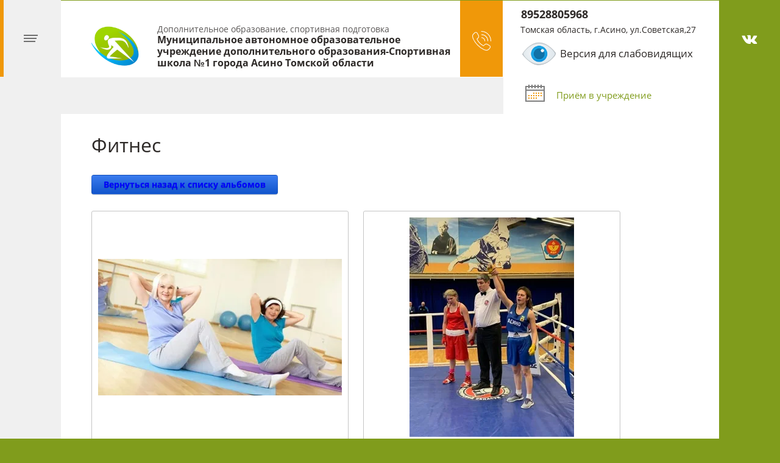

--- FILE ---
content_type: text/html; charset=utf-8
request_url: https://asinosport.ru/nashi-zaly/album/fitness
body_size: 8912
content:
			
	
	
	




	
	

	



	 <!doctype html>
 
<html lang="ru">
	 
	<head>
		 
		<meta charset="utf-8">
		 
		<meta name="robots" content="all"/>
		 <title>Фитнес</title> 
		<meta name="description" content="Фитнес">
		 
		<meta name="keywords" content="Фитнес">
		 
		<meta name="SKYPE_TOOLBAR" content="SKYPE_TOOLBAR_PARSER_COMPATIBLE">
		<meta name="viewport" content="width=device-width, height=device-height, initial-scale=1.0, maximum-scale=1.0, user-scalable=no">
		 
		<meta name="msapplication-tap-highlight" content="no"/>
		 
		<meta name="format-detection" content="telephone=no">
		 
		<meta http-equiv="x-rim-auto-match" content="none">
		  
		<link rel="stylesheet" href="/g/css/styles_articles_tpl.css">
		 
		<link rel="stylesheet" href="/t/v849/images/css/styles.css">
		 
		<link rel="stylesheet" href="/t/v849/images/css/designblock.scss.css">
		 
		<link rel="stylesheet" href="/t/v849/images/css/s3_styles.scss.css">
		 
		<script src="/g/libs/jquery/1.10.2/jquery.min.js"></script>
		 
		<script src="/g/s3/misc/adaptiveimage/1.0.0/adaptiveimage.js"></script>
		 
            <!-- 46b9544ffa2e5e73c3c971fe2ede35a5 -->
            <script src='/shared/s3/js/lang/ru.js'></script>
            <script src='/shared/s3/js/common.min.js'></script>
        <link rel='stylesheet' type='text/css' href='/shared/s3/css/calendar.css' /><link rel='stylesheet' type='text/css' href='/shared/highslide-4.1.13/highslide.min.css'/>
<script type='text/javascript' src='/shared/highslide-4.1.13/highslide-full.packed.js'></script>
<script type='text/javascript'>
hs.graphicsDir = '/shared/highslide-4.1.13/graphics/';
hs.outlineType = null;
hs.showCredits = false;
hs.lang={cssDirection:'ltr',loadingText:'Загрузка...',loadingTitle:'Кликните чтобы отменить',focusTitle:'Нажмите чтобы перенести вперёд',fullExpandTitle:'Увеличить',fullExpandText:'Полноэкранный',previousText:'Предыдущий',previousTitle:'Назад (стрелка влево)',nextText:'Далее',nextTitle:'Далее (стрелка вправо)',moveTitle:'Передвинуть',moveText:'Передвинуть',closeText:'Закрыть',closeTitle:'Закрыть (Esc)',resizeTitle:'Восстановить размер',playText:'Слайд-шоу',playTitle:'Слайд-шоу (пробел)',pauseText:'Пауза',pauseTitle:'Приостановить слайд-шоу (пробел)',number:'Изображение %1/%2',restoreTitle:'Нажмите чтобы посмотреть картинку, используйте мышь для перетаскивания. Используйте клавиши вперёд и назад'};</script>
<link rel="icon" href="/favicon.ico" type="image/x-icon">

<link rel='stylesheet' type='text/css' href='/t/images/__csspatch/4/patch.css'/>

<!--s3_require-->
<link rel="stylesheet" href="/g/basestyle/1.0.1/gallery2/gallery2.css" type="text/css"/>
<link rel="stylesheet" href="/g/basestyle/1.0.1/gallery2/gallery2.blue.css" type="text/css"/>
<script type="text/javascript" src="/g/basestyle/1.0.1/gallery2/gallery2.js" async></script>
<!--/s3_require-->

		<link href="/g/s3/anketa2/1.0.0/css/jquery-ui.css" rel="stylesheet" type="text/css"/>
		 
		<script src="/g/libs/jqueryui/1.10.0/jquery-ui.min.js" type="text/javascript"></script>
		 		<script src="/g/s3/anketa2/1.0.0/js/jquery.ui.datepicker-ru.js"></script>
		 
		<link rel="stylesheet" href="/g/libs/jquery-popover/0.0.3/jquery.popover.css">
		 
		<script src="/g/libs/jquery-popover/0.0.3/jquery.popover.min.js" type="text/javascript"></script>
		 
		<script src="/g/s3/misc/form/1.2.0/s3.form.js" type="text/javascript"></script>
		  
		<script type="text/javascript" src="/t/v849/images/js/main.js"></script>
		  
		<!--[if lt IE 10]> <script src="/g/libs/ie9-svg-gradient/0.0.1/ie9-svg-gradient.min.js"></script> <script src="/g/libs/jquery-placeholder/2.0.7/jquery.placeholder.min.js"></script> <script src="/g/libs/jquery-textshadow/0.0.1/jquery.textshadow.min.js"></script> <script src="/g/s3/misc/ie/0.0.1/ie.js"></script> <![endif]-->
		<!--[if lt IE 9]> <script src="/g/libs/html5shiv/html5.js"></script> <![endif]-->
		   
		 <link rel="stylesheet" href="/t/v849/images/css/site_addons.css">
	</head>
	 
	<body>
		 
		<div class="wrapper editorElement layer-type-wrapper" >
			  <div class="side-panel side-panel-26 widget-type-side_panel editorElement layer-type-widget widget-15" data-layers="['widget-14':['screen':'inSide','tablet-landscape':'inSide','tablet-portrait':'inSide','mobile-landscape':'inSide','mobile-portrait':'inSide']]" data-phantom="1" data-position="left">
	<div class="side-panel-top">
		<div class="side-panel-button">
			<span class="side-panel-button-icon">
				<span class="side-panel-button-icon-line"></span>
				<span class="side-panel-button-icon-line"></span>
				<span class="side-panel-button-icon-line"></span>
			</span>
		</div>
		<div class="side-panel-top-inner" ></div>
	</div>
	<div class="side-panel-mask"></div>
	<div class="side-panel-content">
		<div class="side-panel-close"></div>		<div class="side-panel-content-inner"></div>
	</div>
</div>   
			<div class="editorElement layer-type-block ui-droppable block-25" >
				<div class="layout column layout_23" >
					<div class="editorElement layer-type-block ui-droppable block-10" >
						<div class="widget-14 horizontal menu-25 wm-widget-menu widget-type-menu_horizontal editorElement layer-type-widget" data-screen-button="none" data-responsive-tl="button" data-responsive-tp="button" data-responsive-ml="columned" data-more-text="..." data-child-icons="0">
							 
							<div class="menu-button">
								Меню
							</div>
							 
							<div class="menu-scroll">
								   <ul><li class="menu-item"><a href="/" ><span class="menu-item-image"><span class="img-convert img-contain"><img src="/thumb/2/RJiYqxUngyRdNe56mnhnHw/40r40/d/unnamed.png" alt="Главная"></span></span><span class="menu-item-text">Главная</span></a></li><li class="has-child menu-item"><a href="/about" ><span class="menu-item-text">История</span></a><ul class="level-2"><li><a href="/vypuskniki"  target="_blank">Почетные выпускники</a></li><li><a href="/dostigeniya" >Достижения</a></li><li><a href="/dejstvuyushchie-rekordy" >Действующие рекорды школы по легкой атлетике</a></li><li class="has-child"><a href="/epohi-razvitiya-sportivnoj-shkoly"  target="_blank">Эпохи развития спортивной школы</a><ul class="level-3"><li><a href="/1960-ye-gody" >1960-ые годы</a></li><li><a href="/1970-ye-gody" >1970-ые годы</a></li><li><a href="/1980-ye-gody" >1980-ые годы</a></li><li><a href="/1990-ye-gody" >1990-ые годы</a></li><li><a href="/2000-ye-gody" >2000-ые годы</a></li><li><a href="/2010-ye-gody" >2010-ые годы</a></li><li><a href="/2020-ye-gody" >2020-ые годы</a></li></ul></li><li><a href="/arhivnye-fotografii" >Архивные фотографии</a></li></ul></li><li class="has-child menu-item"><a href="/svedeniya" ><span class="menu-item-text">Сведения об образовательной организации</span></a><ul class="level-2"><li><a href="/osnov" >Основные сведения</a></li><li><a href="/structure" >Структура и органы управления</a></li><li><a href="/documents" >Документы</a></li><li><a href="/education" >Образование</a></li><li><a href="/standart" >Образовательные стандарты. Федеральные стандарты по видам спорта</a></li><li><a href="/pedagogicheskiy-sostav" >Руководство. Педагогический состав</a></li><li><a href="/baza" >Материально-техническое обеспечение и оснащенность образовательного процесса</a></li><li><a href="/stipendii" >Стипендии и иные формы материальной поддержки</a></li><li><a href="/paidservice" >Платные образовательные услуги</a></li><li><a href="/fhd" >Финансово-хозяйственная деятельность</a></li><li><a href="/vakansii" >Вакантные места для приёма/перевода</a></li><li><a href="/dostup"  target="_blank">Доступная среда</a></li><li><a href="/mesdunarodnoe"  target="_blank">Международное сотрудничество</a></li></ul></li><li class="has-child menu-item"><a href="/competition" ><span class="menu-item-text">Соревнования</span></a><ul class="level-2"><li><a href="/itogi" >Итоговые протоколы</a></li><li><a href="/festival-igrovyh-vidov-sporta"  target="_blank">Фестиваль Игровых видов спорта</a></li><li><a href="/kalendar" >Календарные планы</a></li><li><a href="/program"  target="_blank">Программы соревнований</a></li><li><a href="/pologenija" >Положения</a></li><li><a href="/obrazcy-tehnicheskih-zayavok" >Образцы технических заявок</a></li></ul></li><li class="menu-item"><a href="/bezopasnost" ><span class="menu-item-text">Безопасность дорожного движения</span></a></li><li class="menu-item"><a href="/antiterror" ><span class="menu-item-text">Антитеррористическая безопасность</span></a></li><li class="has-child menu-item"><a href="/zozh" ><span class="menu-item-text">Информационные планы тематических мероприятий по профилактике заболеваний и поддержке здорового образа жизни</span></a><ul class="level-2"><li><a href="/dostizheniya-asinovskih-sportsmenov" >Достижения Асиновских спортсменов</a></li></ul></li><li class="menu-item"><a href="/antidoping"  target="_blank"><span class="menu-item-text">Антидопинг</span></a></li><li class="opened active menu-item"><a href="/nashi-zaly" ><span class="menu-item-text">Наши залы</span></a></li><li class="menu-item"><a href="/novosti" ><span class="menu-item-text">Новости</span></a></li><li class="menu-item"><a href="/dokumenty" ><span class="menu-item-text">Приём в школу</span></a></li><li class="menu-item"><a href="/otzyvy-o-nas" ><span class="menu-item-text">Отзывы о нас</span></a></li><li class="menu-item"><a href="/kontakty" ><span class="menu-item-text">Контакты</span></a></li><li class="menu-item"><a href="/search" ><span class="menu-item-text">Поиск по сайту</span></a></li><li class="menu-item"><a href="/user" ><span class="menu-item-text">Регистрация</span></a></li><li class="menu-item"><a href="/gto" ><span class="menu-item-text">Центр ГТО</span></a></li><li class="menu-item"><a href="/raspisanie" ><span class="menu-item-text">Расписание</span></a></li><li class="menu-item"><a href="/korrupcia" ><span class="menu-item-text">Противодействие коррупции</span></a></li><li class="has-child menu-item"><a href="/profilaktika"  target="_blank"><span class="menu-item-text">Профилактика детского суицида</span></a><ul class="level-2"><li><a href="/profilaktika-detskogo-suecida"  target="_blank">для родителей</a></li><li><a href="/profilaktika-detskogo-suecida-1"  target="_blank">Для детей</a></li></ul></li><li class="menu-item"><a href="/noko" ><span class="menu-item-text">Независимая оценка качества</span></a></li><li class="menu-item"><a href="/distance" ><span class="menu-item-text">Дистанционное образование</span></a></li><li class="menu-item"><a href="/nastavnik" ><span class="menu-item-text">Наставничество</span></a></li><li class="menu-item"><a href="/lto" ><span class="menu-item-text">Сведения об организации отдыха детей и их оздоровления</span></a></li><li class="menu-item"><a href="/vopr" ><span class="menu-item-text">Часто задаваемые вопросы</span></a></li><li class="menu-item"><a href="/metod"  target="_blank"><span class="menu-item-text">Методические разработки тренеров-преподавателей</span></a></li><li class="menu-item"><a href="/metodicheskaya-rabota"  target="_blank"><span class="menu-item-text">Методическая работа</span></a></li><li class="has-child menu-item"><a href="/serdce-otdayu-detyam-2024"  target="_blank"><span class="menu-item-text">Сердце отдаю детям 2024</span></a><ul class="level-2"><li><a href="/flagmany-obrazovaniya-2025"  target="_blank">Флагманы образования 2025</a></li></ul></li><li class="has-child menu-item"><a href="/personalnye-stranicy-sotrudnikov"  target="_blank"><span class="menu-item-text">Персональные страницы сотрудников</span></a><ul class="level-2"><li><a href="/solodovnikova-alena-vitalevna"  target="_blank">Солодовникова Алёна Витальевна</a></li><li><a href="/plisko-diana-alekseevna" >Плиско Диана Алексеевна</a></li><li><a href="/ovchinnikova-lyubov-nikolaevna" >Овчинникова Любовь Николаевна</a></li><li><a href="/shipicina-svetlana-albertovna" >Шипицина Светлана Альбертовна</a></li><li><a href="/avdeenko-svetlana-nikolaevna" >Авдеенко Светлана Николаевна</a></li><li><a href="/bazhin-aleksandr-mihajlovich" >Бажин Александр Михайлович</a></li><li><a href="/sheludkov-nikolaj-nikolaevich" >Шелудков Николай Николаевич</a></li><li><a href="/goncharov-sergej-ivanovich" >Гончаров Сергей Иванович</a></li><li><a href="/michurin-aleksandr-vladimirovich" >Мичурин Александр Владимирович</a></li><li><a href="/tikhonov_v_v"  target="_blank">Тихонов Вячеслав Владимирович</a></li><li><a href="/melnikov-vyacheslav-sergeevich" >Мельников Вячеслав Сергеевич</a></li><li><a href="/kornev-ivan-vasilevich" >Корнев Иван Васильевич</a></li><li><a href="/andreev-sergej-viktorovich" >Андреев Сергей Викторович</a></li></ul></li><li class="menu-item"><a href="/serdce-otdayu-detyam-2024-2025" ><span class="menu-item-text">Сердце отдаю детям 2025</span></a></li></ul> 
							</div>
							 
						</div>
						<div class="editorElement layer-type-block ui-droppable block-13" >
							<div class="editorElement layer-type-block ui-droppable block-12" >
								<div class="layout column layout_5" >
									<div class="editorElement layer-type-block ui-droppable block-2" >
										
										<div class="site-name-3 widget-2 widget-type-site_name editorElement layer-type-widget">
											 <a href="http://asinosport.ru"> 						 						 						<div class="sn-wrap">  
											<div class="sn-logo">
												 
												<img src="/d/346516_3882.png" alt="">
												 
											</div>
											   
											<div class="sn-text">
												<div class="site-description widget-3 widget-type-site_description editorElement layer-type-widget">
											 
											<div class="align-elem">
												Дополнительное образование, спортивная подготовка
											</div>
											 
										</div>
												<div class="align-elem">
													Муниципальное автономное образовательное учреждение дополнительного образования-Спортивная школа №1 города Асино Томской области
												</div>
											</div>
											  
										</div>
										 </a> 
								</div>
							</div>
						</div>
						<div class="layout column layout_8" >
							<div class="editorElement layer-type-block ui-droppable block-3" >
								  	<div class="phones-6 widget-4 phones-block contacts-block widget-type-contacts_phone editorElement layer-type-widget">
		<div class="inner">
			<label class="cell-icon" for="tg-phones-6">
				<div class="icon"></div>
			</label>
			<input id="tg-phones-6" class="tgl-but" type="checkbox">
			<div class="block-body-drop">
				<div class="cell-text">
					<div class="title"><div class="align-elem">Телефон:</div></div>
					<div class="text_body">
						<div class="align-elem">
															<div><a href="tel:89528805968">89528805968</a></div>													</div>
					</div>
				</div>
			</div>
		</div>
	</div>
        <div class="address-7 widget-5 address-block contacts-block widget-type-contacts_address editorElement layer-type-widget">
        <div class="inner">
            <label class="cell-icon" for="tg7">
                <div class="icon"></div>
            </label>
            <input id="tg7" class="tgl-but" type="checkbox">
            <div class="block-body-drop">
                <div class="cell-text">
                    <div class="title"><div class="align-elem">Адрес:</div></div>
                    <div class="text_body">
                        <div class="align-elem">Томская область, г.Асино, ул.Советская,27</div>
                    </div>
                </div>
            </div>
        </div>
    </div>
  
								  <div class="special_link">
								  	<a href="//special.asinosport.ru">
								  		<img src="/t/v849/images/eye.png" height="44">
								  		<span>Версия для слабовидящих</span>
								  	</a>
								  </div>
							</div>
						</div>
					</div>
					<div class="editorElement layer-type-block ui-droppable block-15" >
						<div class="editorElement layer-type-block ui-droppable block-16" >
							<div class="layout column layout_38" >
								<div class="editorElement layer-type-block ui-droppable block-17" ></div>
							</div>
							<div class="layout column layout_37" >
								  
		
	<div class="editable_block-37 widget-21 editorElement layer-type-widget">
				<div class="body">
																																												<div class="image qwe">
								
								<a href="/dokumenty">									<span class="img-convert img-cover">
																																																																												
										                                              <span class="has_svg"><svg xmlns="http://www.w3.org/2000/svg" id="k1.svg" width="32" height="28" viewBox="0 0 32 28">
  <defs id="defs-2">
    <style id="style-3">
	.cls-1, .cls-2 { fill-rule: evenodd; }
</style>
  </defs>
  <path class="cls-1" d="M1692,84V58h5V56h2v2h3V56h2v2h3V56h2v2h3V56h2v2h3V56h2v2h5V84h-32Zm30-24h-3v2h-2V60h-3v2h-2V60h-3v2h-2V60h-3v2h-2V60h-3v2h-2V60h-3v4h28V60Zm0,6h-28V82h28V66Z" transform="translate(-1692 -56)" fill="#7f7f7f" fill-opacity="1" id="path-4" type="solidColor"></path>
  <path id="Shape_7_copy" data-name="Shape 7 copy" class="cls-2" d="M1699,79h-2V77h2v2Zm4,0h-2V77h2v2Zm-4-4h-2V73h2v2Zm4,0h-2V73h2v2Zm4,4h-2V77h2v2Zm0-4h-2V73h2v2Zm4,4h-2V77h2v2Zm0-4h-2V73h2v2Zm4,0h-2V73h2v2Zm0-4h-2V69h2v2Zm4,4h-2V73h2v2Zm0-4h-2V69h2v2Zm-12,0h-2V69h2v2Zm4,0h-2V69h2v2Z" transform="translate(-1692 -56)" fill="#ff8f00" fill-opacity="1" type="solidColor"></path>
</svg></span>
                                            																			
																			</span>
								</a>								<div class="image-inner">
																																				</div>
							</div>
						
																																																											<div class="more"><a  data-wr-class="popover-wrap-37" href="/dokumenty"><span class="align-elem">Приём в учреждение</span></a></div>
												
		</div>
	</div>

  
							</div>
						</div>
					</div>
					<div class="editorElement layer-type-block ui-droppable block-26" >
						<div class="editorElement layer-type-block ui-droppable block-27" >
							<h1 class="h1 widget-36 widget-type-h1 editorElement layer-type-widget">
								Фитнес
							</h1>
							<article class="content-64 content widget-37 widget-type-content editorElement layer-type-widget">	
			
	<style>
		a.g-img__caption{
				color: ;}
		
	</style>
	
		<div class="g-page g-page-gallery2">

		
							<div class="album-before-text"></div>
			
		
		
			<div class="album-description"></div>
			<div class="g-row">
												<a class="g-button g-button" href="/nashi-zaly">Вернуться назад к списку альбомов</a>
			</div>
			<div class="g-row g-gallery2-photo-list">
												
			
					
<div class="g-img g-img--gallery-image">
	<div class="g-img__layers">
		<a href="/d/fitnes-dlia-pozhilykh.jpg" data-size="1500x843" data-title="" class="g-img__link" style="width:422px; height:382px; ">
			<img alt="" class="g-img__image" src="/thumb/2/4j3fX4qogjYAUEYmY_ZVYA/400r360/d/fitnes-dlia-pozhilykh.jpg">
					</a>
	</div>
	</div>											
			
					
<div class="g-img g-img--gallery-image">
	<div class="g-img__layers">
		<a href="/d/4ad3152b-549f-4a48-9344-e94e8dcb2cd3.jpg" data-size="810x1080" data-title="" class="g-img__link" style="width:422px; height:382px; ">
			<img alt="" class="g-img__image" src="/thumb/2/sGbyIkW_pHhBSFnf50q8nQ/400r360/d/4ad3152b-549f-4a48-9344-e94e8dcb2cd3.jpg">
					</a>
	</div>
	</div>					
			
			</div>
			<div class="g-row g-gallery2-album-list">
									
			</div>
		
									<div class="album-after-text"></div>
						</div>


	<div class="pswp" tabindex="-1" role="dialog" aria-hidden="true">
		<div class="pswp__bg"></div>
		<div class="pswp__scroll-wrap">
			<div class="pswp__container">
				<div class="pswp__item"></div>
				<div class="pswp__item"></div>
				<div class="pswp__item"></div>
			</div>
			<div class="pswp__ui pswp__ui--hidden">
				<div class="pswp__top-bar">
					<div class="pswp__counter"></div>

					<button class="pswp__button pswp__button--close" title="Закрыть (Esc)"></button>
					
					<div class="pswp__preloader">
						<div class="pswp__preloader__icn">
							<div class="pswp__preloader__cut">
								<div class="pswp__preloader__donut"></div>
							</div>
						</div>
					</div>
				</div>

				<div class="pswp__share-modal pswp__share-modal--hidden pswp__single-tap">
					<div class="pswp__share-tooltip"></div>
				</div>

				<button class="pswp__button pswp__button--arrow--left" title="Предыдущая (клавиша влево)"></button>
				<button class="pswp__button pswp__button--arrow--right" title="Следующая (клавиша вправо)"></button>

				<div class="pswp__caption">
					<div class="pswp__caption__center pswp__caption__center--g-img"></div>
				</div>
			</div>
		</div>
	</div>

	 
							</article>
						</div>
					</div>
					<div class="editorElement layer-type-block ui-droppable block-20" >
						  
		
	<div class="editable_block-49 widget-29 editorElement layer-type-widget">
				<div class="body">
																												<div class="image qwe">
								
								<a href="https://may9.ru">									<span class="img-convert img-cover">
																																																																												
										                                              <img src="/thumb/2/DSvYOujjpq4i4N2QIeZxzA/2920r/d/47b5e4cc2acc8a30a09ea9fac30a3ded.png" alt="80 лет Победы">
                                            																			
																			</span>
								</a>								<div class="image-inner">
																																										<div class="title"><div class="align-elem">80 лет Победы</div></div>
																																																																																																							<div class="more"><a  data-wr-class="popover-wrap-49" href="https://may9.ru"><span class="align-elem">Перейти</span></a></div>
																																						</div>
							</div>
						
																												
		</div>
	</div>

  
					</div>
					<div class="editorElement layer-type-block ui-droppable block-21" >
						<div class="layout column layout_55" >
							<div class="editorElement layer-type-block ui-droppable block-23" >
								<div class="site-copyright widget-30 widget-type-site_copyright editorElement layer-type-widget">
									 
									<div class="align-elem">
										   Copyright &copy; 2019 - 2026										<br />
										 
									</div>
									 
								</div>
								<div class="editorElement layer-type-block ui-droppable block-22" >
									  	<div class="phones-54 widget-32 phones-block contacts-block widget-type-contacts_phone editorElement layer-type-widget">
		<div class="inner">
			<label class="cell-icon" for="tg-phones-54">
				<div class="icon"></div>
			</label>
			<input id="tg-phones-54" class="tgl-but" type="checkbox">
			<div class="block-body-drop">
				<div class="cell-text">
					<div class="title"><div class="align-elem">Телефон:</div></div>
					<div class="text_body">
						<div class="align-elem">
															<div><a href="tel:89528805968">89528805968</a></div>													</div>
					</div>
				</div>
			</div>
		</div>
	</div>
        <div class="address-53 widget-31 address-block contacts-block widget-type-contacts_address editorElement layer-type-widget">
        <div class="inner">
            <label class="cell-icon" for="tg53">
                <div class="icon"></div>
            </label>
            <input id="tg53" class="tgl-but" type="checkbox">
            <div class="block-body-drop">
                <div class="cell-text">
                    <div class="title"><div class="align-elem">Адрес:</div></div>
                    <div class="text_body">
                        <div class="align-elem">Томская область, г.Асино, ул.Советская,27</div>
                    </div>
                </div>
            </div>
        </div>
    </div>
  
								</div>
							</div>
						</div>
						<div class="layout column layout_59" >
							<div class="editorElement layer-type-block ui-droppable block-24" >
								              <div class="up-56 widget-33 up_button widget-type-button_up editorElement layer-type-widget" data-speed="900">
			<div class="icon"></div>
		</div>            <div class="mega-copyright widget-34  widget-type-mega_copyright editorElement layer-type-widget"><span style='font-size:14px;' class='copyright'><!--noindex--><span style="text-decoration:underline; cursor: pointer;" onclick="javascript:window.open('https://megagr'+'oup.ru/?utm_referrer='+location.hostname)" class="copyright">Мегагрупп.ру</span><!--/noindex--></span></div>  
							</div>
						</div>
						<div class="layout column layout_58" >
							<div class="site-counters widget-35 widget-type-site_counters editorElement layer-type-widget">
								 
<!--__INFO2026-01-25 21:48:53INFO__-->
 
							</div>
						</div>
					</div>
				</div>
			</div>
		</div>
		<div class="layout column layout_65" >
			<div class="editorElement layer-type-block ui-droppable block-28" >
				<div class="widget-38 widgetsocial-66 widget-type-social_links editorElement layer-type-widget">
					 <div class="soc-content">  <div class="soc-item vk"><a href="https://vk.com/public187398825?_smt=groups_list%3A1" class="soc" target="_blank"><span class="wg-soc-icon"></span></a></div></div>
</div>
</div>
</div>
</div>
</div>

<!-- assets.bottom -->
<!-- </noscript></script></style> -->
<script src="/my/s3/js/site.min.js?1769082895" ></script>
<script src="/my/s3/js/site/defender.min.js?1769082895" ></script>
<script >/*<![CDATA[*/
var megacounter_key="ba805561e7b1294af73ea8aea2cb452d";
(function(d){
    var s = d.createElement("script");
    s.src = "//counter.megagroup.ru/loader.js?"+new Date().getTime();
    s.async = true;
    d.getElementsByTagName("head")[0].appendChild(s);
})(document);
/*]]>*/</script>
<script >/*<![CDATA[*/
$ite.start({"sid":2475331,"vid":2495239,"aid":2959926,"stid":4,"cp":21,"active":true,"domain":"asinosport.ru","lang":"ru","trusted":false,"debug":false,"captcha":3,"onetap":[{"provider":"vkontakte","provider_id":"51959868","code_verifier":"TMdUZz4k1lIONzzZlgRT0ENTDOMMG5DT2MQxNOYTTWQ"}]});
/*]]>*/</script>
<!-- /assets.bottom -->
</body>
 
</html>

--- FILE ---
content_type: text/css
request_url: https://asinosport.ru/t/v849/images/css/styles.css
body_size: 34902
content:
@import "fonts.css";
html{font-family:sans-serif;-ms-text-size-adjust:100%;-webkit-text-size-adjust:100%;}body{margin:0;background: #fff;-webkit-font-smoothing:antialiased;-moz-osx-font-smoothing:grayscale;}body::before{content:""; height: 1px; display: block; margin-top: -1px;}article,aside,details,figcaption,figure,footer,header,hgroup,main,menu,nav,section,summary{display:block}audio,canvas,progress,video{display:inline-block;vertical-align:baseline}audio:not([controls]){display:none;height:0}[hidden],template{display:none}a{background-color:transparent;color:inherit;}a:active,a:hover{outline:0}abbr[title]{border-bottom:1px dotted}b,strong{font-weight:bold}dfn{font-style:italic}h1{margin: 0; font-size: inherit; font-weight: inherit;}mark{background:#ff0;color:#000}small{font-size:80%}sub,sup{font-size:75%;line-height:0;position:relative;vertical-align:baseline}sup{top:-0.5em}sub{bottom:-0.25em}img{border:0}svg:not(:root){overflow:hidden}figure{margin:1em 40px}hr{box-sizing:content-box;height:0}pre{overflow:auto}code,kbd,pre,samp{font-family:monospace,monospace;font-size:1em}button,input,optgroup,select,textarea{color:#000;font:inherit;margin:0}button{overflow:visible}button,select{text-transform:none}button,html input[type="button"],input[type="reset"],input[type="submit"]{-webkit-appearance:button;cursor:pointer}button[disabled],html input[disabled]{cursor:default}button::-moz-focus-inner,input::-moz-focus-inner{border:0;padding:0}input{line-height:normal}input[type="checkbox"],input[type="radio"]{box-sizing:border-box;padding:0}input[type="number"]::-webkit-inner-spin-button,input[type="number"]::-webkit-outer-spin-button{height:auto}input[type="search"]{-webkit-appearance:textfield;box-sizing:content-box}input[type="search"]::-webkit-search-cancel-button,input[type="search"]::-webkit-search-decoration{-webkit-appearance:none}fieldset{border:1px solid silver;margin:0 2px;padding:.35em .625em .75em}legend{border:0;padding:0}textarea{overflow:auto}optgroup{font-weight:bold}table{border-collapse:collapse;border-spacing:0}
body.noscroll {overflow: hidden !important;}
.removed, .hidden { display: none !important;}
.editorElement, .layout {
	box-sizing: border-box;
	padding-top: .02px;
	padding-bottom: .02px;
}
.editorElement { word-wrap: break-word; overflow-wrap: break-word;}
.vertical-middle {white-space: nowrap;}
.vertical-middle>* {white-space: normal;display: inline-block;vertical-align: middle;}
.vertical-middle::after {height: 100%;width: 0;display: inline-block;vertical-align: middle;content: "";}
.wrapper {margin: 0 auto;height: auto !important;height: 100%;min-height: 100%;min-height: 100vh;overflow: hidden;max-width: 100%;}
.wrapper > * { max-width: 100%; }
.editorElement .removed+.delimiter, .editorElement .delimiter:first-child {display: none;}
.wm-input-default {border: none; background: none; padding: 0;}
/* tooltip */
@keyframes show_hide {
	0% { left:85%; opacity: 0; width: auto; height: auto; padding: 5px 10px; font-size: 12px;}
	20% { left: 100%; opacity: 1; width: auto; height: auto; padding: 5px 10px; font-size: 12px;}
	100% { left: 100%; opacity: 1; width: auto; height: auto; padding: 5px 10px; font-size: 12px;}
}
@keyframes show_hide_after {
	0% {width: 5px; height: 5px;}
	100% {width: 5px; height: 5px;}
}
/* tooltip for horizontal */
@keyframes horizontal_show_hide {
	0% { top:95%; opacity: 0; width: 100%; height: auto; padding: 5px 10px; font-size: 12px;}
	20% { top: 100%; opacity: 1; width: 100%; height: auto; padding: 5px 10px; font-size: 12px;}
	100% { top: 100%; opacity: 1; width: 100%; height: auto; padding: 5px 10px; font-size: 12px;}
}
.wm-tooltip {display: none;position: absolute;z-index:100;top: 100%;left: 0;background: #FBFDDD;color: #CA3841;padding: 5px 10px;border-radius: 3px;box-shadow: 1px 2px 3px rgba(0,0,0,.3); white-space: normal; box-sizing: border-box;}
.wm-tooltip::after {content: "";font-size: 0;background: inherit;width: 5px;height: 5px;position: absolute;top: 0;left: 50%;margin: -2px 0 0;box-shadow: 0 1px 0 rgba(0,0,0,.1), 0 2px 0 rgba(0,0,0,.1);transform: rotate(45deg);}
.error .wm-tooltip {display: block;padding: 0;font-size: 0;animation: horizontal_show_hide 4s;}
.error .wm-tooltip::after {left:50%; top:0; margin: -2px 0 0; box-shadow: 0 -1px 0 rgba(0,0,0,.1), 0 -2px 0 rgba(0,0,0,.1); width: 0;height: 0;animation: show_hide_after 4s;}
.horizontal_mode .wm-tooltip {top: 100%; left: 0; width: 100%; white-space: normal; margin: 5px 0 0; text-align: center;}
.horizontal_mode .wm-tooltip::after {left: 50%; top: 0; margin: -2px 0 0; box-shadow: 0 -1px 0 rgba(0,0,0,.1), 0 -2px 0 rgba(0,0,0,.1);}
.error .horizontal_mode .wm-tooltip, .horizontal_mode .error .wm-tooltip {animation: horizontal_show_hide 4s;}
@media all and (max-width: 960px) {
	.wm-tooltip {top: 100%; left: 0; width: 100%; white-space: normal; margin: 5px 0 0; text-align: center;}
	.wm-tooltip::after {left: 50%; top: 0; margin: -2px 0 0; box-shadow: 0 -1px 0 rgba(0,0,0,.1), 0 -2px 0 rgba(0,0,0,.1);}
	.error .wm-tooltip {animation: horizontal_show_hide 4s;}
}
table.table0 td, table.table1 td, table.table2 td, table.table2 th {
	padding:5px;
	border:1px solid #dedede;
	vertical-align:top;
}
table.table0 td { border:none; }
table.table2 th {
	padding:8px 5px;
	background:#eb3c3c;
	border:1px solid #dedede;
	font-weight:normal;
	text-align:left;
	color:#fff;
}
.for-mobile-view { overflow: auto; }
.side-panel,
.side-panel-button,
.side-panel-mask,
.side-panel-content { display: none;}

.align-elem{
	flex-grow:1;
	max-width:100%;
}

html.mobile div{
	background-attachment: scroll;
}

.ui-datepicker {font-size: 14px !important; z-index: 999999 !important;}
.wm-video {position: absolute; z-index: 0; top: 0; left: 0; right: 0; bottom: 0; overflow: hidden; width: 100%; height: 100%;}
.wm-video video {max-width: 100%; min-width: 100%; min-height: 100%; position: absolute; top: 50%; left: 50%; transform: translate(-50%, -50%);}
.wm-video.vertical video {max-width: none; max-height: 100%;}
body { background: #285385; -webkit-border-radius: none; -moz-border-radius: none; border-radius: none;}
.wrapper { position: relative; font-family: Open Sans, sans-serif; color: #000000; font-style: normal; line-height: 1.2; letter-spacing: 0; text-transform: none; text-decoration: none; font-size: 12px; display: block; -webkit-flex-direction: column; -moz-flex-direction: column; flex-direction: column;}
.block-25 .layout_23 { -webkit-flex: 1 0 0px; -moz-flex: 1 0 0px; flex: 1 0 0px; display: -webkit-flex; display: flex; -webkit-flex-direction: column; -moz-flex-direction: column; flex-direction: column;}
.block-25 .layout_65 { display: -webkit-flex; display: flex; -webkit-flex-direction: column; -moz-flex-direction: column; flex-direction: column;}
.block-25 { margin: 0; border: none; position: relative; width: auto; min-height: 0; max-width: 100%; z-index: 1; text-align: left; display: -webkit-flex; display: flex; -webkit-flex-direction: row; -moz-flex-direction: row; flex-direction: row; -webkit-justify-content: flex-start; -moz-justify-content: flex-start; justify-content: flex-start; text-decoration: none; right: 0; -webkit-border-radius: none; -moz-border-radius: none; border-radius: none;}
.block-10 { position: relative; width: auto; min-height: 0; max-width: 100%; background: url("../images/linebg1.svg?1558010009602") left 0px top 0px / auto auto repeat-y #285385; z-index: 2; margin-top: 0; margin-left: 0; margin-bottom: auto; right: 0; -webkit-border-radius: none; -moz-border-radius: none; border-radius: none; display: block; -webkit-flex-direction: column; -moz-flex-direction: column; flex-direction: column; -webkit-justify-content: flex-start; -moz-justify-content: flex-start; justify-content: flex-start; text-decoration: none; padding-bottom: 0.02px; padding-left: 100px;}
.block-13 { margin: 1px 0 0; border: none; position: relative; top: 0; left: 0; width: auto; min-height: 712px; background: #ffffff; max-width: 100%; z-index: 2; text-align: center; display: block; -webkit-flex-direction: column; -moz-flex-direction: column; flex-direction: column; text-decoration: none; padding-left: 0; -webkit-border-radius: none; -moz-border-radius: none; border-radius: none; padding-bottom: 0.02px; right: 0;}
.block-26 { margin: 32px 0 0; position: relative; top: 0; left: 0; width: auto; min-height: 0; z-index: 5; display: block; -webkit-flex-direction: column; -moz-flex-direction: column; flex-direction: column; font-family: Montserrat, sans-serif; text-decoration: none; padding-left: 50px; padding-right: 50px; max-width: 100%; right: 0;}
.block-27 { margin: 0; position: relative; top: 0; left: 0; width: auto; min-height: 0; z-index: 1; text-align: left; display: block; -webkit-flex-direction: column; -moz-flex-direction: column; flex-direction: column; font-family: Open Sans, sans-serif; text-decoration: none; right: 0;}
.widget-36 { margin: 0; position: relative; top: 0; left: 0; z-index: 2; color: #565656; text-decoration: none; font-size: 32px; box-sizing: border-box; font-weight: normal; width: auto; right: 0;}
h2 { box-sizing: border-box; font-size: 26px; margin-top: 15px; margin-bottom: 15px; font-weight: normal; font-style: normal; text-align: left; font-family: Open Sans, sans-serif; color: #565656;}
h3 { box-sizing: border-box; font-size: 23px; margin-top: 15px; margin-bottom: 15px; font-weight: normal; font-style: normal; text-align: left; font-family: Open Sans, sans-serif; color: #565656;}
h4 { box-sizing: border-box; font-size: 21px; margin-top: 15px; margin-bottom: 15px; font-weight: normal; font-style: normal; text-align: left; font-family: Open Sans, sans-serif; color: #565656;}
h5 { box-sizing: border-box; font-size: 20px; margin-top: 15px; margin-bottom: 15px; font-weight: normal; font-style: normal; text-align: left; font-family: Open Sans, sans-serif; color: #565656;}
h6 { box-sizing: border-box; font-size: 18px; margin-top: 15px; margin-bottom: 15px; font-weight: normal; font-style: normal; text-align: left; font-family: Open Sans, sans-serif; color: #565656;}
.widget-37 { margin: 0; position: relative; top: 0; left: 0; z-index: 1; color: rgba(86,86,86,0.88); line-height: 1.6; text-decoration: none; font-size: 17px; display: block; min-height: 0; width: auto; right: 0; padding-top: 30px;}
.content-preview { width: 200px; height: 100px; background: #ccc;}
.content-64 h2 { box-sizing: border-box; font-size: 26px; margin-top: 15px; margin-bottom: 15px; font-weight: normal; font-style: normal; text-align: left; font-family: Open Sans, sans-serif; color: #565656;}
.content-64 h3 { box-sizing: border-box; font-size: 23px; margin-top: 15px; margin-bottom: 15px; font-weight: normal; font-style: normal; text-align: left; font-family: Open Sans, sans-serif; color: #565656;}
.content-64 h4 { box-sizing: border-box; font-size: 21px; margin-top: 15px; margin-bottom: 15px; font-weight: normal; font-style: normal; text-align: left; font-family: Open Sans, sans-serif; color: #565656;}
.content-64 h5 { box-sizing: border-box; font-size: 20px; margin-top: 15px; margin-bottom: 15px; font-weight: normal; font-style: normal; text-align: left; font-family: Open Sans, sans-serif; color: #565656;}
.content-64 h6 { box-sizing: border-box; font-size: 18px; margin-top: 15px; margin-bottom: 15px; font-weight: normal; font-style: normal; text-align: left; font-family: Open Sans, sans-serif; color: #565656;}
.content-64 a { box-sizing: border-box; color: #0000ff;}
.content-64 .pics-1 { display: -webkit-flex; display: flex; -webkit-justify-content: center; -moz-justify-content: center; justify-content: center; -webkit-align-items: flex-start; -moz-align-items: flex-start; align-items: flex-start; -webkit-flex-wrap: wrap; -moz-flex-wrap: wrap; flex-wrap: wrap;}
.content-64 .img-convert { margin: 5px; box-sizing: border-box; width: 180px; height: 100px; -webkit-justify-content: center; -moz-justify-content: center; justify-content: center; -webkit-align-items: center; -moz-align-items: center; align-items: center; text-align: center; display: -webkit-flex; display: flex; overflow: hidden;}
.content-64 .pics-1 img { margin: 5px; box-sizing: content-box; width: auto; height: auto; max-width: 100%;}
.content-64 .pics-2 img { box-sizing: content-box; width: auto; height: auto; max-width: 100%;}
.content-64 .pics-2 { display: -webkit-flex; display: flex; -webkit-justify-content: center; -moz-justify-content: center; justify-content: center; -webkit-align-items: flex-start; -moz-align-items: flex-start; align-items: flex-start; -webkit-flex-wrap: wrap; -moz-flex-wrap: wrap; flex-wrap: wrap;}
.block-21 .layout_55 { display: -webkit-flex; display: flex; -webkit-flex-direction: column; -moz-flex-direction: column; flex-direction: column;}
.block-21 .layout_58 { -webkit-flex: 1 0 0px; -moz-flex: 1 0 0px; flex: 1 0 0px; display: -webkit-flex; display: flex; -webkit-flex-direction: column; -moz-flex-direction: column; flex-direction: column;}
.block-21 .layout_59 { display: -webkit-flex; display: flex; -webkit-flex-direction: column; -moz-flex-direction: column; flex-direction: column;}
.block-21 { margin: 0; border: none; position: relative; top: 0; left: 0; width: auto; min-height: 0; max-width: 100%; background: #f0f0f0; z-index: 4; text-align: left; right: 0; -webkit-border-radius: none; -moz-border-radius: none; border-radius: none; padding-left: 50px; padding-right: 50px; display: -webkit-flex; display: flex; -webkit-flex-direction: row; -moz-flex-direction: row; flex-direction: row; text-decoration: none; padding-bottom: 37px; -webkit-justify-content: flex-start; -moz-justify-content: flex-start; justify-content: flex-start;}
.widget-35 { margin: 37px 0 auto; position: relative; top: 0; left: 0; z-index: 3; text-align: right; box-sizing: border-box; width: auto; right: 0;}
.block-24 { margin: 37px 0 auto 50px; position: relative; top: 0; left: 0; width: 117px; min-height: 0; z-index: 2; display: block; -webkit-flex-direction: column; -moz-flex-direction: column; flex-direction: column; -webkit-justify-content: flex-start; -moz-justify-content: flex-start; justify-content: flex-start;}
.widget-33 { margin: 0; border: none; position: relative; top: 0; left: 0; z-index: 2; text-align: center; box-sizing: border-box; width: 50px; min-height: 50px; background: #f0f0f0; padding-top: 1px; padding-bottom: 1px; cursor: pointer; display: -webkit-flex; display: flex; -webkit-flex-direction: column; -moz-flex-direction: column; flex-direction: column; -webkit-align-items: center; -moz-align-items: center; align-items: center; -webkit-justify-content: center; -moz-justify-content: center; justify-content: center; -webkit-flex-wrap: wrap; -moz-flex-wrap: wrap; flex-wrap: wrap; -webkit-box-shadow: 0 0 0 transparent; -moz-box-shadow: 0 0 0 transparent; box-shadow: 0 0 0 transparent; -webkit-border-radius: none; -moz-border-radius: none; border-radius: none;}
.widget-33:hover, 
.widget-33.hover, 
.widget-33.active { -webkit-box-shadow: 0px 0px 9px  rgba(0,0,0,0.12); -moz-box-shadow: 0px 0px 9px  rgba(0,0,0,0.12); box-shadow: 0px 0px 9px  rgba(0,0,0,0.12);}
.up-56 .icon { border: none; box-sizing: border-box; margin-top: 0; height: 20px; width: 50px; display: inline-block; background: url("../images/lib_1705101_1vvar.svg") left 50% top 50% / 18px no-repeat; -webkit-order: 0; -moz-order: 0; order: 0; text-align: left; min-height: 50px; -webkit-border-radius: none; -moz-border-radius: none; border-radius: none;}
.up-56 .title { box-sizing: border-box; color: #000; text-align: center; margin-top: 14px; margin-bottom: 5px; -webkit-order: 5; -moz-order: 5; order: 5;}
.widget-34 { margin: 22px 0 0; position: relative; top: 0; left: 0; z-index: 1; color: #8f8f8f; text-decoration: none; width: auto; right: 0;}
.block-23 { margin: 37px 0 auto; border: none; position: relative; top: 0; left: 0; width: 379px; min-height: 0; z-index: 1; display: block; -webkit-flex-direction: column; -moz-flex-direction: column; flex-direction: column; -webkit-justify-content: flex-start; -moz-justify-content: flex-start; justify-content: flex-start; text-decoration: none; -webkit-box-shadow: inset -1px 0px 0px  rgba(0,0,0,0.26); -moz-box-shadow: inset -1px 0px 0px  rgba(0,0,0,0.26); box-shadow: inset -1px 0px 0px  rgba(0,0,0,0.26); -webkit-border-radius: none; -moz-border-radius: none; border-radius: none; padding-right: 50px;}
.block-22 { margin: 20px 0 0; position: relative; top: 0; left: 0; width: auto; min-height: 0; z-index: 2; text-align: center; display: block; -webkit-flex-direction: column; -moz-flex-direction: column; flex-direction: column; right: 0; padding-top: 0.02px;}
.widget-31 { margin: -27px 0 15px; position: relative; top: 0; left: 0; z-index: 2; text-align: undefined; box-sizing: border-box; width: auto; right: 0; padding-left: 99px;}
.address-53 p:first-child { margin-top: 0;}
.address-53 p:last-child { margin-bottom: 0;}
.address-53 .inner { box-sizing: border-box; position: relative; display: -webkit-flex; display: flex; text-align: left; vertical-align: top; max-width: 100%;}
.address-53 .cell-icon { box-sizing: border-box; display: none; position: relative; z-index: 5; -webkit-flex-shrink: 0; -moz-flex-shrink: 0; flex-shrink: 0;}
.address-53 .icon { box-sizing: border-box; height: 16px; width: 16px; background: #cccccc; margin-right: 5px;}
.address-53 .block-body-drop { box-sizing: border-box; -webkit-flex: 1 0 0px; -moz-flex: 1 0 0px; flex: 1 0 0px;}
.address-53 .cell-text { box-sizing: border-box; display: -webkit-flex; display: flex; -webkit-flex-direction: column; -moz-flex-direction: column; flex-direction: column;}
.address-53 .title { box-sizing: border-box; display: none;}
.address-53 .text_body { box-sizing: border-box; display: -webkit-flex; display: flex; color: #565656; -webkit-justify-content: flex-start; -moz-justify-content: flex-start; justify-content: flex-start; text-decoration: none; font-size: 14px; -webkit-align-items: flex-start; -moz-align-items: flex-start; align-items: flex-start; width: auto; margin-left: 0; margin-right: 0;}
.address-53 input.tgl-but { box-sizing: border-box; display: none;}
.address-53 input.tgl-but:checked + .block-body-drop { display: block;}
.widget-32 { margin: 0; position: relative; top: 0; left: 0; z-index: 1; text-align: undefined; box-sizing: border-box; width: auto; right: 0;}
.phones-54 p:first-child { margin-top: 0;}
.phones-54 p:last-child { margin-bottom: 0;}
.phones-54 .inner { box-sizing: border-box; position: relative; display: -webkit-flex; display: flex; text-align: left; vertical-align: top; max-width: 100%;}
.phones-54 .cell-icon { box-sizing: border-box; display: -webkit-flex; display: flex; position: relative; z-index: 5; -webkit-flex-shrink: 0; -moz-flex-shrink: 0; flex-shrink: 0;}
.phones-54 .icon { border: none; box-sizing: border-box; height: 16px; width: 70px; background: url("[data-uri]") left 50% bottom 16px / auto auto no-repeat #ff6f00; margin-right: 30px; -webkit-border-radius: none; -moz-border-radius: none; border-radius: none; min-height: 35px; padding-top: 65px; padding-bottom: 0.02px;}
.phones-54 .block-body-drop { box-sizing: border-box; -webkit-flex: 1 0 0px; -moz-flex: 1 0 0px; flex: 1 0 0px;}
.phones-54 .cell-text { box-sizing: border-box; display: -webkit-flex; display: flex; -webkit-flex-direction: column; -moz-flex-direction: column; flex-direction: column; -webkit-justify-content: normal; -moz-justify-content: normal; justify-content: normal; width: auto; margin-left: 0; margin-right: 0;}
.phones-54 .title { box-sizing: border-box; display: none; text-align: left;}
.phones-54 .text_body { box-sizing: border-box; display: -webkit-flex; display: flex; text-align: left; -webkit-justify-content: flex-start; -moz-justify-content: flex-start; justify-content: flex-start; font-size: 18px; color: #565656; text-decoration: none; margin-top: 0; min-height: 35px; -webkit-align-items: center; -moz-align-items: center; align-items: center; font-weight: bold; width: auto; margin-left: 0; margin-right: 0;}
.phones-54 input.tgl-but { box-sizing: border-box; display: none;}
.phones-54 .text_body a { text-decoration: none; color: inherit;}
.phones-54 input.tgl-but:checked + .block-body-drop { display: block;}
.widget-30 { margin: 0; position: relative; top: 0; left: 0; z-index: 1; font-size: 17px; text-decoration: none; color: #565656; box-sizing: border-box; display: -webkit-flex; display: flex; width: auto; -webkit-justify-content: flex-start; -moz-justify-content: flex-start; justify-content: flex-start; right: 0; -webkit-align-items: flex-start; -moz-align-items: flex-start; align-items: flex-start;}
.block-20 { margin: 60px 0 0; position: relative; top: 0; left: 0; width: auto; min-height: 0; max-width: 100%; background: #ffffff; z-index: 3; right: 0; display: block; -webkit-flex-direction: column; -moz-flex-direction: column; flex-direction: column; -webkit-border-radius: none; -moz-border-radius: none; border-radius: none;}
.widget-29 { margin: 0; position: relative; top: 0; left: 0; z-index: 2; text-align: left; box-sizing: border-box; min-height: 0; width: auto; right: 0; -webkit-border-radius: none; -moz-border-radius: none; border-radius: none;}
.popover-wrap-49 .popover-body { padding: 99px 40px 58px; -webkit-border-radius: none; -moz-border-radius: none; border-radius: none; -webkit-box-shadow: 0px 0px 60px  0px rgba(0,0,0,0.34); -moz-box-shadow: 0px 0px 60px  0px rgba(0,0,0,0.34); box-shadow: 0px 0px 60px  0px rgba(0,0,0,0.34); position: relative; display: inline-block; width: 300px; box-sizing: border-box; vertical-align: middle; background: url("[data-uri]") left calc(50% + 9px) top 33px / auto auto no-repeat #ffffff; text-align: left; font-size: 12px; max-width: 100%;}
.popover-wrap-49 .popover-body .form_text input { padding: 7px 20px; border: 1px solid #ccc; max-width: 100%; width: 100%; box-sizing: border-box; -webkit-border-radius: 4px; -moz-border-radius: 4px; border-radius: 4px; text-align: left; font-family: Open Sans, sans-serif; color: #565656; font-style: normal; line-height: 1.2; letter-spacing: 0; text-transform: none; text-decoration: none; font-size: 14px; min-height: 50px; background: #ffffff;}
.popover-wrap-49 .popover-body .form_text input:hover, 
.popover-wrap-49 .popover-body .form_text input.hover, 
.popover-wrap-49 .popover-body .form_text input.active { border: 1px solid #ff6f00;}
.popover-wrap-49 .popover-body .form_calendar input { padding: 7px 20px; border: 1px solid #ccc; max-width: 100%; width: 100%; box-sizing: border-box; -webkit-border-radius: 4px; -moz-border-radius: 4px; border-radius: 4px; text-align: left; -webkit-appearance: none; font-family: Open Sans, sans-serif; color: #000000; font-style: normal; line-height: 1.2; letter-spacing: 0; text-transform: none; text-decoration: none; font-size: 13.3333px; min-height: 50px; background: #ffffff;}
.popover-wrap-49 .popover-body .form_calendar input:hover, 
.popover-wrap-49 .popover-body .form_calendar input.hover, 
.popover-wrap-49 .popover-body .form_calendar input.active { border: 1px solid #f7f7f7;}
.popover-wrap-49 .popover-body .form_calendar_interval input { padding: 7px 8px; border: 1px solid #ccc; max-width: 100%; width: 100%; box-sizing: border-box; -webkit-border-radius: 4px; -moz-border-radius: 4px; border-radius: 4px; text-align: left; -webkit-appearance: none; -webkit-flex-grow: 1; -moz-flex-grow: 1; flex-grow: 1; font-family: Open Sans, sans-serif; color: #565656; font-style: normal; line-height: 1.2; letter-spacing: 0; text-transform: none; text-decoration: none; font-size: 14px; min-height: 50px; background: #ffffff;}
.popover-wrap-49 .popover-body .form_calendar_interval input:hover, 
.popover-wrap-49 .popover-body .form_calendar_interval input.hover, 
.popover-wrap-49 .popover-body .form_calendar_interval input.active { border: 1px solid #ff6f00;}
.popover-wrap-49 .popover-body textarea { padding: 21px 20px 26px; border: 1px solid #ccc; max-width: 100%; box-sizing: border-box; -webkit-border-radius: 4px; -moz-border-radius: 4px; border-radius: 4px; width: 100%; text-align: left; font-family: Open Sans, sans-serif; color: #565656; font-style: normal; line-height: 1.2; letter-spacing: 0; text-transform: none; text-decoration: none; font-size: 14px; background: #ffffff;}
.popover-wrap-49 .popover-body textarea:hover, 
.popover-wrap-49 .popover-body textarea.hover, 
.popover-wrap-49 .popover-body textarea.active { border: 1px solid #ff6f00;}
.popover-wrap-49 .popover-body .s3_button_large { background: transparent; -webkit-border-radius: 2px; -moz-border-radius: 2px; border-radius: 2px; -webkit-box-shadow: inset 0px 0px 0px  4px #ff6f00, 0 0 0 transparent; -moz-box-shadow: inset 0px 0px 0px  4px #ff6f00, 0 0 0 transparent; box-shadow: inset 0px 0px 0px  4px #ff6f00, 0 0 0 transparent; font-size: 12px; font-weight: bold; box-sizing: border-box; line-height: 1.2; padding-right: 15px; padding-left: 15px; cursor: pointer; text-align: center; min-width: 25px; min-height: 60px; font-family: Open Sans, sans-serif; color: #1a1a1a; font-style: normal; letter-spacing: 0; text-transform: uppercase; text-decoration: none; margin-top: 30px; -webkit-justify-content: center; -moz-justify-content: center; justify-content: center; width: 200px; padding-top: 0.02px;}
.popover-wrap-49 .popover-body .s3_button_large:hover, 
.popover-wrap-49 .popover-body .s3_button_large.hover, 
.popover-wrap-49 .popover-body .s3_button_large.active { background: #ff6f00; -webkit-box-shadow: inset 0px 0px 0px  4px #ff6f00, 0px 11px 13px  0px rgba(255,111,0,0.27); -moz-box-shadow: inset 0px 0px 0px  4px #ff6f00, 0px 11px 13px  0px rgba(255,111,0,0.27); box-shadow: inset 0px 0px 0px  4px #ff6f00, 0px 11px 13px  0px rgba(255,111,0,0.27); color: #ffffff;}
.popover-wrap-49 .popover-body .s3_button_large:active, 
.popover-wrap-49 .popover-body .s3_button_large.active { background: rgba(255, 111, 0, 0.69); -webkit-box-shadow: 0 0 0 transparent, 0 0 0 transparent; -moz-box-shadow: 0 0 0 transparent, 0 0 0 transparent; box-shadow: 0 0 0 transparent, 0 0 0 transparent;}
.popover-wrap-49 .popover-body .s3_message { padding: 12px; display: table; margin-top: 1em; margin-bottom: 1em; color: #ff6f00; box-sizing: border-box; -moz-box-shadow: inset 0px 0px 0px  2px rgba(255, 111, 0, 0.18); -webkit-box-shadow: inset 0px 0px 0px  2px rgba(255, 111, 0, 0.18); box-shadow: inset 0px 0px 0px  2px rgba(255, 111, 0, 0.18); text-align: left; font-family: Open Sans, sans-serif; font-style: normal; line-height: 1.2; letter-spacing: 0; text-transform: none; text-decoration: none; font-size: 12px; -webkit-border-radius: none; -moz-border-radius: none; border-radius: none;}
.popover-wrap-49 .popover-close { position: absolute; top: -15px; right: -15px; box-sizing: border-box; width: 50px; height: 30px; background: url("../images/krest1.svg") left 50% top 50% / auto auto no-repeat #f5f5f5; z-index: 10; cursor: pointer; text-align: center; min-height: 50px; -webkit-box-shadow: 0 0 0 transparent; -moz-box-shadow: 0 0 0 transparent; box-shadow: 0 0 0 transparent; -webkit-border-radius: none; -moz-border-radius: none; border-radius: none;}
.popover-wrap-49 .popover-close:hover, 
.popover-wrap-49 .popover-close.hover, 
.popover-wrap-49 .popover-close.active { -webkit-box-shadow: 0px 0px 23px  0px rgba(0,0,0,0.14); -moz-box-shadow: 0px 0px 23px  0px rgba(0,0,0,0.14); box-shadow: 0px 0px 23px  0px rgba(0,0,0,0.14);}
.popover-wrap-49 .popover-close:active, 
.popover-wrap-49 .popover-close.active { background: url("../images/krest1.svg") left 50% top 50% / auto auto no-repeat rgba(245,245,245,0.94); -webkit-box-shadow: 0 0 0 transparent; -moz-box-shadow: 0 0 0 transparent; box-shadow: 0 0 0 transparent;}
.popover-wrap-49 .popover-body .s3_form_field_content .icon.img_name { box-sizing: border-box; position: relative; background: url("/widgets/Form adaptive/service/default.gif") left 50% top 50% / auto auto no-repeat; width: 20px; height: 20px; min-height: 20px;}
.popover-wrap-49 .popover-body .s3_form_field_content .icon.img_email { box-sizing: border-box; position: relative; background: url("/widgets/Form adaptive/service/default.gif") left 50% top 50% / auto auto no-repeat; width: 20px; height: 20px; min-height: 20px;}
.popover-wrap-49 .popover-body .s3_form_field_content .icon.img_phone { box-sizing: border-box; position: relative; background: url("/wFidgets/Form adaptive/service/default.gif") left 50% top 50% / auto auto no-repeat; width: 20px; height: 20px; min-height: 20px;}
.popover-wrap-49 .popover-body .s3_form_field_content .icon.img_comments { box-sizing: border-box; position: relative; background: url("/widgets/Form adaptive/service/default.gif") left 50% top 50% / auto auto no-repeat; width: 20px; height: 20px; min-height: 20px;}
.editable_block-49 p:first-child { margin-top: 0;}
.editable_block-49 p:last-child { margin-bottom: 0;}
.editable_block-49 .header { box-sizing: border-box; font-size: 20px; margin-bottom: 5px; display: -webkit-flex; display: flex; -webkit-justify-content: normal; -moz-justify-content: normal; justify-content: normal; -webkit-align-items: flex-start; -moz-align-items: flex-start; align-items: flex-start; text-decoration: none;}
.editable_block-49 .body { box-sizing: border-box; display: block; position: relative; min-width: 0; min-height: 0;}
.editable_block-49 .image { box-sizing: border-box; position: relative; display: -webkit-flex; display: flex; -webkit-justify-content: normal; -moz-justify-content: normal; justify-content: normal; width: auto; left: 0; right: 0; margin-left: 0; margin-right: 0;}
.editable_block-49 .item-label { padding: 2px 5px; box-sizing: border-box; position: absolute; left: 0; top: 0; z-index: 5; background: #e83131; color: #fff; display: -webkit-flex; display: flex;}
.editable_block-49 .image-inner { box-sizing: border-box; position: absolute; left: 0; top: 0; right: 0; bottom: 0; pointer-events: none; display: -webkit-flex; display: flex; -webkit-flex-direction: column; -moz-flex-direction: column; flex-direction: column; -webkit-justify-content: normal; -moz-justify-content: normal; justify-content: normal; background: linear-gradient(to right,rgba(255, 255, 255, 0.77) 0%,rgba(0, 179, 255, 0) 59.6%); -webkit-border-radius: none; -moz-border-radius: none; border-radius: none; padding-left: 100px; padding-top: 20px; padding-right: 50px;}
.editable_block-49 .title { margin: 98px 0 5px; box-sizing: border-box; font-size: 40px; display: -webkit-flex; display: flex; pointer-events: auto; color: #565656; -webkit-justify-content: normal; -moz-justify-content: normal; justify-content: normal; text-decoration: none; position: relative; width: auto; background: url("[data-uri]") left 0px bottom 0px / auto auto no-repeat; -webkit-border-radius: none; -moz-border-radius: none; border-radius: none; padding-bottom: 31px; left: 0; right: 0;}
.editable_block-49 .text { margin: 12px 0 26px; box-sizing: border-box; display: -webkit-flex; display: flex; pointer-events: auto; color: rgba(86,86,86,0.88); line-height: 1.4; -webkit-justify-content: flex-start; -moz-justify-content: flex-start; justify-content: flex-start; text-decoration: none; font-size: 16px; width: 500px; -webkit-align-items: flex-start; -moz-align-items: flex-start; align-items: flex-start;}
.editable_block-49 .more { box-sizing: border-box; margin-top: 5px; pointer-events: auto; width: auto; margin-left: 0; margin-right: 0;}
.editable_block-49 .image a { box-sizing: border-box; display: -webkit-flex; display: flex; max-width: 100%; -webkit-flex-grow: 1; -moz-flex-grow: 1; flex-grow: 1; -webkit-justify-content: inherit; -moz-justify-content: inherit; justify-content: inherit;}
.editable_block-49 .more > a { box-sizing: border-box; display: -webkit-inline-flex; display: inline-flex; -webkit-align-items: center; -moz-align-items: center; align-items: center; -webkit-justify-content: center; -moz-justify-content: center; justify-content: center; text-align: center; height: 0; min-height: 60px; text-transform: uppercase; text-decoration: none; color: #565656; -webkit-box-shadow: inset 0px 0px 0px  4px #ff6f00, 0 0 0 transparent; -moz-box-shadow: inset 0px 0px 0px  4px #ff6f00, 0 0 0 transparent; box-shadow: inset 0px 0px 0px  4px #ff6f00, 0 0 0 transparent; background: transparent; -webkit-border-radius: 2px; -moz-border-radius: 2px; border-radius: 2px; padding-left: 15px; padding-right: 15px; font-weight: bold; width: 180px; padding-top: 0.02px;}
.editable_block-49 .more > a:hover, 
.editable_block-49 .more > a.hover, 
.editable_block-49 .more > a.active { color: #f7f8fc; -webkit-box-shadow: inset 0px 0px 0px  4px #ff6f00, 0px 11px 13px  0px rgba(255, 111, 0, 0.27); -moz-box-shadow: inset 0px 0px 0px  4px #ff6f00, 0px 11px 13px  0px rgba(255, 111, 0, 0.27); box-shadow: inset 0px 0px 0px  4px #ff6f00, 0px 11px 13px  0px rgba(255, 111, 0, 0.27); background: #ff6f00;}
.editable_block-49 .more > a:active, 
.editable_block-49 .more > a.active { -webkit-box-shadow: 0 0 0 transparent, 0 0 0 transparent; -moz-box-shadow: 0 0 0 transparent, 0 0 0 transparent; box-shadow: 0 0 0 transparent, 0 0 0 transparent; background: rgba(255, 111, 0, 0.69);}
.editable_block-49 .img-convert { box-sizing: border-box; width: auto; height: 500px; -webkit-justify-content: center; -moz-justify-content: center; justify-content: center; -webkit-align-items: center; -moz-align-items: center; align-items: center; text-align: center; display: -webkit-flex; display: flex; overflow: hidden; margin-left: 0; margin-right: 0; -webkit-flex-grow: 1; -moz-flex-grow: 1; flex-grow: 1;}
.editable_block-49 .image img { box-sizing: border-box; vertical-align: middle; width: auto; height: auto; max-width: 100%; display: -webkit-flex; display: flex;}
.editable_block-49 .price { box-sizing: border-box; margin-bottom: 5px; position: relative; display: -webkit-flex; display: flex; pointer-events: auto;}
.editable_block-49 .price-inner { box-sizing: border-box; display: inline-block;}
.editable_block-49 .price-note { box-sizing: border-box; display: inline-block;}
.editable_block-49 .price-value { box-sizing: border-box; display: -webkit-inline-flex; display: inline-flex;}
.editable_block-49 .price-currency { box-sizing: border-box; display: -webkit-inline-flex; display: inline-flex;}
.editable_block-49 .clear { clear: both;}
.popover-container-49 { top: 0; left: 0; z-index: 9999; width: 100%; direction: ltr; position: fixed;}
.popover-container-49 .popover-dim { position: fixed; top: 0; right: 0; bottom: 0; left: 0; background: #000; z-index: 0; opacity: 0.5;}
.popover-wrap-49 .popover-form-title { font-size: 30px; font-weight: bold; margin-bottom: 22px; box-sizing: border-box; text-align: center; font-family: Open Sans, sans-serif; color: #565656; font-style: normal; line-height: 1.2; letter-spacing: 0; text-transform: uppercase; text-decoration: none; padding-left: 0; padding-right: 0; min-height: 0;}
.popover-wrap-49 .popover-body .s3_form { margin-top: 0;}
.popover-wrap-49 .popover-body .s3_form_item { margin-top: 8px; margin-bottom: 8px; box-sizing: border-box; text-align: center;}
.popover-wrap-49 .popover-body .s3_form_field_content { box-sizing: border-box; display: block; -webkit-align-items: center; -moz-align-items: center; align-items: center;}
.popover-wrap-49 .popover-body .s3_form_field_title { margin-bottom: 3px; box-sizing: border-box; color: #000; text-align: left;}
.popover-wrap-49 .popover-body .s3_form_field_type_text { width: 100%;}
.popover-wrap-49 .popover-body .s3_form_item.form_div { text-align: center; box-sizing: border-box;}
.popover-wrap-49 .popover-body .form_div h2 { box-sizing: border-box; font-size: 18px; line-height: 1; font-weight: normal; margin-top: 0; margin-bottom: 0; font-family: Open Sans, sans-serif; color: #565656; font-style: normal; letter-spacing: 0; text-align: left; text-transform: none; text-decoration: none; padding-top: 20px;}
.popover-wrap-49 .popover-body .s3_form_item.form_html_block { text-align: center; box-sizing: border-box;}
.popover-wrap-49 .popover-body .form_html_block .s3_form_field_content { box-sizing: border-box;}
.popover-wrap-49 .popover-body .form_html_block .s3_form_field { box-sizing: border-box; width: 100%; font-family: Open Sans, sans-serif; color: #ff6f00; font-style: normal; line-height: 1.2; letter-spacing: 0; text-align: left; text-transform: none; text-decoration: none; font-size: 14px;}
.popover-wrap-49 .popover-body .form_html_block p:first-of-type { margin-top: 0;}
.popover-wrap-49 .popover-body .form_html_block p:last-of-type { margin-bottom: 0;}
.popover-wrap-49 .popover-body .s3_form_item.form_checkbox { text-align: center; box-sizing: border-box;}
.popover-wrap-49 .popover-body .form_checkbox .s3_form_field_title { box-sizing: border-box;}
.popover-wrap-49 .popover-body .form_checkbox .s3_form_field_name { box-sizing: border-box;}
.popover-wrap-49 .popover-body .form_checkbox .s3_form_field_content { box-sizing: border-box; display: -webkit-flex; display: flex; -webkit-align-items: flex-start; -moz-align-items: flex-start; align-items: flex-start; -webkit-justify-content: flex-start; -moz-justify-content: flex-start; justify-content: flex-start; -webkit-flex-direction: column; -moz-flex-direction: column; flex-direction: column;}
.popover-wrap-49 .popover-body .form_checkbox .s3_form_subitem { box-sizing: border-box; width: 100%;}
.popover-wrap-49 .popover-body .form_checkbox label { box-sizing: border-box; display: -webkit-flex; display: flex; -webkit-align-items: center; -moz-align-items: center; align-items: center; -webkit-justify-content: flex-start; -moz-justify-content: flex-start; justify-content: flex-start; width: 100%;}
.popover-wrap-49 .popover-body .form_checkbox input { margin: 5px 5px 0 0; box-sizing: border-box; -webkit-flex-shrink: 0; -moz-flex-shrink: 0; flex-shrink: 0;}
.popover-wrap-49 .popover-body .form_checkbox .s3_form_subitem_title { margin: 5px 5px 0 0; box-sizing: border-box; -webkit-flex-grow: 1; -moz-flex-grow: 1; flex-grow: 1; font-family: Open Sans, sans-serif; color: #000000; font-style: normal; line-height: 1.2; letter-spacing: 0; text-align: left; text-transform: none; text-decoration: none; font-size: 14px;}
.popover-wrap-49 .popover-body .s3_form_item.form_radio { text-align: center; box-sizing: border-box;}
.popover-wrap-49 .popover-body .form_radio .s3_form_field_title { box-sizing: border-box;}
.popover-wrap-49 .popover-body .form_radio .s3_form_field_name { box-sizing: border-box;}
.popover-wrap-49 .popover-body .form_radio .s3_form_field_content { box-sizing: border-box; display: -webkit-flex; display: flex; -webkit-align-items: flex-start; -moz-align-items: flex-start; align-items: flex-start; -webkit-justify-content: flex-start; -moz-justify-content: flex-start; justify-content: flex-start; -webkit-flex-direction: column; -moz-flex-direction: column; flex-direction: column;}
.popover-wrap-49 .popover-body .form_radio .s3_form_subitem { box-sizing: border-box; width: 100%;}
.popover-wrap-49 .popover-body .form_radio label { box-sizing: border-box; display: -webkit-flex; display: flex; -webkit-align-items: center; -moz-align-items: center; align-items: center; -webkit-justify-content: flex-start; -moz-justify-content: flex-start; justify-content: flex-start; width: 100%;}
.popover-wrap-49 .popover-body .form_radio input { margin: 5px 5px 0 0; box-sizing: border-box; -webkit-flex-shrink: 0; -moz-flex-shrink: 0; flex-shrink: 0;}
.popover-wrap-49 .popover-body .form_radio .s3_form_subitem_title { margin: 5px 5px 0 0; box-sizing: border-box; -webkit-flex-grow: 1; -moz-flex-grow: 1; flex-grow: 1; font-family: Open Sans, sans-serif; color: #565656; font-style: normal; line-height: 1.2; letter-spacing: 0; text-align: left; text-transform: none; text-decoration: none; font-size: 14px;}
.popover-wrap-49 .popover-body .s3_form_item.form_select { text-align: center; box-sizing: border-box;}
.popover-wrap-49 .popover-body .form_select .s3_form_field_title { box-sizing: border-box;}
.popover-wrap-49 .popover-body .form_select .s3_form_field_name { box-sizing: border-box;}
.popover-wrap-49 .popover-body .form_select .s3_form_field_content { box-sizing: border-box; display: -webkit-flex; display: flex; -webkit-align-items: flex-start; -moz-align-items: flex-start; align-items: flex-start; -webkit-justify-content: flex-start; -moz-justify-content: flex-start; justify-content: flex-start; -webkit-flex-direction: column; -moz-flex-direction: column; flex-direction: column; font-family: Open Sans, sans-serif; color: #565656; font-style: normal; line-height: 1.2; letter-spacing: 0; text-transform: none; text-decoration: none; font-size: 14px; padding-left: 0;}
.popover-wrap-49 .popover-body .form_select select { box-sizing: border-box; width: 100%; max-width: 100%; font-size: 13px; line-height: 1;}
.popover-wrap-49 .popover-body .form_select option { box-sizing: border-box;}
.popover-wrap-49 .popover-body .s3_form_item.form_calendar { text-align: center; box-sizing: border-box;}
.popover-wrap-49 .popover-body .form_calendar .s3_form_field_title { box-sizing: border-box;}
.popover-wrap-49 .popover-body .form_calendar .s3_form_field_name { box-sizing: border-box;}
.popover-wrap-49 .popover-body .s3_form_item.form_calendar_interval { text-align: center; box-sizing: border-box;}
.popover-wrap-49 .popover-body .form_calendar_interval .s3_form_field_title { box-sizing: border-box;}
.popover-wrap-49 .popover-body .form_calendar_interval .s3_form_field_name { box-sizing: border-box;}
.popover-wrap-49 .popover-body .form_calendar_interval .s3_form_field_content { box-sizing: border-box; display: -webkit-flex; display: flex; -webkit-align-items: center; -moz-align-items: center; align-items: center; -webkit-justify-content: center; -moz-justify-content: center; justify-content: center;}
.popover-wrap-49 .popover-body .form_calendar_interval .s3_form_subitem { margin: 0; box-sizing: border-box; width: 50%;}
.popover-wrap-49 .popover-body .form_calendar_interval label { box-sizing: border-box; display: -webkit-flex; display: flex; -webkit-align-items: center; -moz-align-items: center; align-items: center; -webkit-justify-content: center; -moz-justify-content: center; justify-content: center;}
.popover-wrap-49 .popover-body .form_calendar_interval .s3_form_subitem_title { box-sizing: border-box; -webkit-flex-shrink: 0; -moz-flex-shrink: 0; flex-shrink: 0; padding-left: 5px; padding-right: 5px;}
.popover-wrap-49 .popover-body .s3_form_item.form_upload { text-align: left; box-sizing: border-box; margin-top: 20px;}
.popover-wrap-49 .anketa-flash-upload { box-sizing: border-box; max-width: 100%;}
.popover-wrap-49 .popover-body .form_upload .no-more { box-sizing: border-box; font-family: Open Sans, sans-serif; color: #ff6f00; font-style: normal; line-height: 1.2; letter-spacing: 0; text-align: left; text-transform: none; text-decoration: none; font-size: 12px; padding-top: 0.02px; padding-left: 10px; font-weight: bold;}
.popover-wrap-49 .popover-body .s3_form_field_content .icon { box-sizing: border-box; -webkit-flex-shrink: 0; -moz-flex-shrink: 0; flex-shrink: 0;}
.popover-wrap-49 .popover-body .s3_required { color: #ff0000;}
.popover-wrap-49 .s3_form_field_title .s3_form_error { color: #ff0000; padding-right: 9px; padding-left: 9px; font-size: 12px; text-align: left;}
.popover-wrap-49 ::-webkit-input-placeholder { color: #ababab;}
.popover-wrap-49 ::-moz-placeholder { color: #ababab;}
.popover-wrap-49 :-ms-input-placeholder { color: #ababab;}
.block-12 .layout_5 { -webkit-flex: 1 0 0px; -moz-flex: 1 0 0px; flex: 1 0 0px; display: -webkit-flex; display: flex; -webkit-flex-direction: column; -moz-flex-direction: column; flex-direction: column;}
.block-12 .layout_8 { display: -webkit-flex; display: flex; -webkit-flex-direction: column; -moz-flex-direction: column; flex-direction: column;}
.block-12 { margin: 0; position: relative; top: 0; left: 0; width: auto; min-height: 0; max-width: 100%; z-index: 2; text-align: left; display: -webkit-flex; display: flex; -webkit-flex-direction: row; -moz-flex-direction: row; flex-direction: row; -webkit-justify-content: flex-start; -moz-justify-content: flex-start; justify-content: flex-start; text-decoration: none; right: 0; padding-left: 50px; padding-right: 25px;}
.block-2 { margin: 35px 0 auto; position: relative; top: 0; left: 0; width: auto; min-height: 0; z-index: 2; text-align: center; display: block; -webkit-flex-direction: column; -moz-flex-direction: column; flex-direction: column; text-decoration: none; right: 0; padding-top: 0.02px;}
.widget-3 { margin: 0; position: relative; top: 0; left: 0; z-index: 2; color: rgba(86, 86, 86, 0.79); text-align: left; text-decoration: none; font-size: 14px; box-sizing: border-box; display: -webkit-flex; display: flex; width: auto; -webkit-justify-content: flex-start; -moz-justify-content: flex-start; justify-content: flex-start; right: 0; padding-left: 0; -webkit-align-items: flex-start; -moz-align-items: flex-start; align-items: flex-start;}
.widget-2 { margin: 0; position: relative; top: 0; left: 0; z-index: 1; box-sizing: border-box; width: auto; min-height: 0; font-size: 25px; right: 0;}
.site-name-3 .sn-wrap { display: -webkit-flex; display: flex; flex-flow: row nowrap;}
.site-name-3 .sn-logo { box-sizing: border-box; -webkit-flex-shrink: 0; -moz-flex-shrink: 0; flex-shrink: 0; max-width: 100%;}
.site-name-3 img { box-sizing: border-box; display: block; max-width: 100%; border: none; text-align: left; width: 80px; margin-right: 28px; margin-top: 0;}
.site-name-3 .sn-text { box-sizing: border-box; display: -webkit-flex; display: flex; text-align: left; color: #565656; -webkit-justify-content: flex-start; -moz-justify-content: flex-start; justify-content: flex-start; text-decoration: none; font-weight: bold; padding-top: 0.02px; -webkit-align-items: center; -moz-align-items: center; align-items: center;}
.site-name-3 a { text-decoration: none; outline: none;}
.block-3 { margin: 0 0 auto; position: relative; top: 0; left: 0; width: 400px; min-height: 0; z-index: 1; text-align: center; display: block; -webkit-flex-direction: column; -moz-flex-direction: column; flex-direction: column; right: 0; padding-top: 0.02px;}
.widget-5 { margin: -56px 0 9px; position: relative; top: 0; left: 0; z-index: 2; text-align: undefined; box-sizing: border-box; width: auto; right: 0; padding-left: 99px;}
.address-7 p:first-child { margin-top: 0;}
.address-7 p:last-child { margin-bottom: 0;}
.address-7 .inner { box-sizing: border-box; position: relative; display: -webkit-flex; display: flex; text-align: left; vertical-align: top; max-width: 100%;}
.address-7 .cell-icon { box-sizing: border-box; display: none; position: relative; z-index: 5; -webkit-flex-shrink: 0; -moz-flex-shrink: 0; flex-shrink: 0;}
.address-7 .icon { box-sizing: border-box; height: 16px; width: 16px; background: #cccccc; margin-right: 5px;}
.address-7 .block-body-drop { box-sizing: border-box; -webkit-flex: 1 0 0px; -moz-flex: 1 0 0px; flex: 1 0 0px;}
.address-7 .cell-text { box-sizing: border-box; display: -webkit-flex; display: flex; -webkit-flex-direction: column; -moz-flex-direction: column; flex-direction: column;}
.address-7 .title { box-sizing: border-box; display: none;}
.address-7 .text_body { box-sizing: border-box; display: -webkit-flex; display: flex; color: #565656; -webkit-justify-content: flex-start; -moz-justify-content: flex-start; justify-content: flex-start; text-decoration: none; font-size: 14px; -webkit-align-items: flex-start; -moz-align-items: flex-start; align-items: flex-start; width: auto; margin-left: 0; margin-right: 0;}
.address-7 input.tgl-but { box-sizing: border-box; display: none;}
.address-7 input.tgl-but:checked + .block-body-drop { display: block;}
.widget-4 { margin: 0; position: relative; top: 0; left: 0; z-index: 1; text-align: undefined; box-sizing: border-box; width: auto; right: 0;}
.phones-6 p:first-child { margin-top: 0;}
.phones-6 p:last-child { margin-bottom: 0;}
.phones-6 .inner { box-sizing: border-box; position: relative; display: -webkit-flex; display: flex; text-align: left; vertical-align: top; max-width: 100%;}
.phones-6 .cell-icon { box-sizing: border-box; display: -webkit-flex; display: flex; position: relative; z-index: 5; -webkit-flex-shrink: 0; -moz-flex-shrink: 0; flex-shrink: 0;}
.phones-6 .icon { border: none; box-sizing: border-box; height: 16px; width: 70px; background: url("[data-uri]") left 50% bottom 43px / auto auto no-repeat #ff6f00; margin-right: 30px; -webkit-border-radius: none; -moz-border-radius: none; border-radius: none; min-height: 35px; padding-top: 102px; padding-bottom: 23px;}
.phones-6 .block-body-drop { box-sizing: border-box; -webkit-flex: 1 0 0px; -moz-flex: 1 0 0px; flex: 1 0 0px;}
.phones-6 .cell-text { box-sizing: border-box; display: -webkit-flex; display: flex; -webkit-flex-direction: column; -moz-flex-direction: column; flex-direction: column; -webkit-justify-content: normal; -moz-justify-content: normal; justify-content: normal; width: auto; margin-left: 0; margin-right: 0;}
.phones-6 .title { box-sizing: border-box; display: none; text-align: left;}
.phones-6 .text_body { box-sizing: border-box; display: -webkit-flex; display: flex; text-align: left; -webkit-justify-content: flex-start; -moz-justify-content: flex-start; justify-content: flex-start; font-size: 18px; color: #565656; text-decoration: none; margin-top: 32px; min-height: 35px; -webkit-align-items: center; -moz-align-items: center; align-items: center; font-weight: bold; width: auto; margin-left: 0; margin-right: 0;}
.phones-6 input.tgl-but { box-sizing: border-box; display: none;}
.phones-6 .text_body a { text-decoration: none; color: inherit;}
.phones-6 input.tgl-but:checked + .block-body-drop { display: block;}
.block-15 { margin: 35px 0 0; position: relative; top: 0; left: 0; width: auto; min-height: 0; max-width: 100%; z-index: 1; display: block; -webkit-flex-direction: column; -moz-flex-direction: column; flex-direction: column; right: 0;}
.block-16 .layout_37 { display: -webkit-flex; display: flex; -webkit-flex-direction: column; -moz-flex-direction: column; flex-direction: column;}
.block-16 .layout_38 { -webkit-flex: 1 0 0px; -moz-flex: 1 0 0px; flex: 1 0 0px; display: -webkit-flex; display: flex; -webkit-flex-direction: column; -moz-flex-direction: column; flex-direction: column;}
.block-16 { margin: -12px 0 0; border: none; position: relative; top: 0; left: 0; width: auto; min-height: 0; max-width: 100%; background: #f0f0f0; z-index: 4; right: 0; -webkit-border-radius: none; -moz-border-radius: none; border-radius: none; display: -webkit-flex; display: flex; -webkit-flex-direction: row; -moz-flex-direction: row; flex-direction: row; -webkit-justify-content: center; -moz-justify-content: center; justify-content: center; padding-top: 0.02px; padding-right: 0;}
.block-17 { margin: 5px 0 auto; border: none; position: relative; top: 0; left: 0; width: auto; min-height: 44px; z-index: 3; text-align: left; right: 0; -webkit-border-radius: none; -moz-border-radius: none; border-radius: none; max-width: 100%;}
.widget-21 { margin: 0 0 auto; border: none; position: relative; top: 0; left: 0; z-index: 2; text-align: left; box-sizing: border-box; min-height: 60px; width: 354px; right: auto; padding-left: 35px; padding-top: 22px; padding-right: 20px; background: #ffffff; -webkit-border-radius: none; -moz-border-radius: none; border-radius: none;}
.popover-wrap-37 .popover-body { padding: 99px 40px 58px; -webkit-border-radius: none; -moz-border-radius: none; border-radius: none; -webkit-box-shadow: 0px 0px 60px  0px rgba(0,0,0,0.34); -moz-box-shadow: 0px 0px 60px  0px rgba(0,0,0,0.34); box-shadow: 0px 0px 60px  0px rgba(0,0,0,0.34); position: relative; display: inline-block; width: 300px; box-sizing: border-box; vertical-align: middle; background: url("[data-uri]") left calc(50% + 9px) top 33px / auto auto no-repeat #ffffff; text-align: left; font-size: 12px; max-width: 100%;}
.popover-wrap-37 .popover-body .form_text input { padding: 7px 20px; border: 1px solid #ccc; max-width: 100%; width: 100%; box-sizing: border-box; -webkit-border-radius: 4px; -moz-border-radius: 4px; border-radius: 4px; text-align: left; font-family: Open Sans, sans-serif; color: #565656; font-style: normal; line-height: 1.2; letter-spacing: 0; text-transform: none; text-decoration: none; font-size: 14px; min-height: 50px; background: #ffffff;}
.popover-wrap-37 .popover-body .form_text input:hover, 
.popover-wrap-37 .popover-body .form_text input.hover, 
.popover-wrap-37 .popover-body .form_text input.active { border: 1px solid #ff6f00;}
.popover-wrap-37 .popover-body .form_calendar input { padding: 7px 20px; border: 1px solid #ccc; max-width: 100%; width: 100%; box-sizing: border-box; -webkit-border-radius: 4px; -moz-border-radius: 4px; border-radius: 4px; text-align: left; -webkit-appearance: none; font-family: Open Sans, sans-serif; color: #000000; font-style: normal; line-height: 1.2; letter-spacing: 0; text-transform: none; text-decoration: none; font-size: 13.3333px; min-height: 50px; background: #ffffff;}
.popover-wrap-37 .popover-body .form_calendar input:hover, 
.popover-wrap-37 .popover-body .form_calendar input.hover, 
.popover-wrap-37 .popover-body .form_calendar input.active { border: 1px solid #f7f7f7;}
.popover-wrap-37 .popover-body .form_calendar_interval input { padding: 7px 8px; border: 1px solid #ccc; max-width: 100%; width: 100%; box-sizing: border-box; -webkit-border-radius: 4px; -moz-border-radius: 4px; border-radius: 4px; text-align: left; -webkit-appearance: none; -webkit-flex-grow: 1; -moz-flex-grow: 1; flex-grow: 1; font-family: Open Sans, sans-serif; color: #565656; font-style: normal; line-height: 1.2; letter-spacing: 0; text-transform: none; text-decoration: none; font-size: 14px; min-height: 50px; background: #ffffff;}
.popover-wrap-37 .popover-body .form_calendar_interval input:hover, 
.popover-wrap-37 .popover-body .form_calendar_interval input.hover, 
.popover-wrap-37 .popover-body .form_calendar_interval input.active { border: 1px solid #ff6f00;}
.popover-wrap-37 .popover-body textarea { padding: 21px 20px 26px; border: 1px solid #ccc; max-width: 100%; box-sizing: border-box; -webkit-border-radius: 4px; -moz-border-radius: 4px; border-radius: 4px; width: 100%; text-align: left; font-family: Open Sans, sans-serif; color: #565656; font-style: normal; line-height: 1.2; letter-spacing: 0; text-transform: none; text-decoration: none; font-size: 14px; background: #ffffff;}
.popover-wrap-37 .popover-body textarea:hover, 
.popover-wrap-37 .popover-body textarea.hover, 
.popover-wrap-37 .popover-body textarea.active { border: 1px solid #ff6f00;}
.popover-wrap-37 .popover-body .s3_button_large { background: transparent; -webkit-border-radius: 2px; -moz-border-radius: 2px; border-radius: 2px; -webkit-box-shadow: inset 0px 0px 0px  4px #ff6f00, 0 0 0 transparent; -moz-box-shadow: inset 0px 0px 0px  4px #ff6f00, 0 0 0 transparent; box-shadow: inset 0px 0px 0px  4px #ff6f00, 0 0 0 transparent; font-size: 12px; font-weight: bold; box-sizing: border-box; line-height: 1.2; padding-right: 15px; padding-left: 15px; cursor: pointer; text-align: center; min-width: 25px; min-height: 60px; font-family: Open Sans, sans-serif; color: #1a1a1a; font-style: normal; letter-spacing: 0; text-transform: uppercase; text-decoration: none; margin-top: 30px; -webkit-justify-content: center; -moz-justify-content: center; justify-content: center; width: 200px; padding-top: 0.02px;}
.popover-wrap-37 .popover-body .s3_button_large:hover, 
.popover-wrap-37 .popover-body .s3_button_large.hover, 
.popover-wrap-37 .popover-body .s3_button_large.active { background: #ff6f00; -webkit-box-shadow: inset 0px 0px 0px  4px #ff6f00, 0px 11px 13px  0px rgba(255,111,0,0.27); -moz-box-shadow: inset 0px 0px 0px  4px #ff6f00, 0px 11px 13px  0px rgba(255,111,0,0.27); box-shadow: inset 0px 0px 0px  4px #ff6f00, 0px 11px 13px  0px rgba(255,111,0,0.27); color: #ffffff;}
.popover-wrap-37 .popover-body .s3_button_large:active, 
.popover-wrap-37 .popover-body .s3_button_large.active { background: rgba(255, 111, 0, 0.69); -webkit-box-shadow: 0 0 0 transparent, 0 0 0 transparent; -moz-box-shadow: 0 0 0 transparent, 0 0 0 transparent; box-shadow: 0 0 0 transparent, 0 0 0 transparent;}
.popover-wrap-37 .popover-body .s3_message { padding: 12px; display: table; margin-top: 1em; margin-bottom: 1em; color: #ff6f00; box-sizing: border-box; -moz-box-shadow: inset 0px 0px 0px  2px rgba(255, 111, 0, 0.18); -webkit-box-shadow: inset 0px 0px 0px  2px rgba(255, 111, 0, 0.18); box-shadow: inset 0px 0px 0px  2px rgba(255, 111, 0, 0.18); text-align: left; font-family: Open Sans, sans-serif; font-style: normal; line-height: 1.2; letter-spacing: 0; text-transform: none; text-decoration: none; font-size: 12px; -webkit-border-radius: none; -moz-border-radius: none; border-radius: none;}
.popover-wrap-37 .popover-close { position: absolute; top: -15px; right: -15px; box-sizing: border-box; width: 50px; height: 30px; background: url("../images/krest1.svg") left 50% top 50% / auto auto no-repeat #f5f5f5; z-index: 10; cursor: pointer; text-align: center; min-height: 50px; -webkit-box-shadow: 0 0 0 transparent; -moz-box-shadow: 0 0 0 transparent; box-shadow: 0 0 0 transparent; -webkit-border-radius: none; -moz-border-radius: none; border-radius: none;}
.popover-wrap-37 .popover-close:hover, 
.popover-wrap-37 .popover-close.hover, 
.popover-wrap-37 .popover-close.active { -webkit-box-shadow: 0px 0px 23px  0px rgba(0,0,0,0.14); -moz-box-shadow: 0px 0px 23px  0px rgba(0,0,0,0.14); box-shadow: 0px 0px 23px  0px rgba(0,0,0,0.14);}
.popover-wrap-37 .popover-close:active, 
.popover-wrap-37 .popover-close.active { background: url("../images/krest1.svg") left 50% top 50% / auto auto no-repeat rgba(245,245,245,0.94); -webkit-box-shadow: 0 0 0 transparent; -moz-box-shadow: 0 0 0 transparent; box-shadow: 0 0 0 transparent;}
.popover-wrap-37 .popover-body .s3_form_field_content .icon.img_name { box-sizing: border-box; position: relative; background: url("/widgets/Form adaptive/service/default.gif") left 50% top 50% / auto auto no-repeat; width: 20px; height: 20px; min-height: 20px;}
.popover-wrap-37 .popover-body .s3_form_field_content .icon.img_email { box-sizing: border-box; position: relative; background: url("/widgets/Form adaptive/service/default.gif") left 50% top 50% / auto auto no-repeat; width: 20px; height: 20px; min-height: 20px;}
.popover-wrap-37 .popover-body .s3_form_field_content .icon.img_phone { box-sizing: border-box; position: relative; background: url("/wFidgets/Form adaptive/service/default.gif") left 50% top 50% / auto auto no-repeat; width: 20px; height: 20px; min-height: 20px;}
.popover-wrap-37 .popover-body .s3_form_field_content .icon.img_comments { box-sizing: border-box; position: relative; background: url("/widgets/Form adaptive/service/default.gif") left 50% top 50% / auto auto no-repeat; width: 20px; height: 20px; min-height: 20px;}
.editable_block-37 p:first-child { margin-top: 0;}
.editable_block-37 p:last-child { margin-bottom: 0;}
.editable_block-37 .header { box-sizing: border-box; font-size: 20px; margin-bottom: 5px; display: -webkit-flex; display: flex; text-align: left;}
.editable_block-37 .body { box-sizing: border-box; display: block; position: relative; min-width: 0; min-height: 0; text-align: center;}
.editable_block-37 .title { box-sizing: border-box; font-size: 18px; margin-bottom: 5px; display: -webkit-flex; display: flex; text-align: left; pointer-events: auto;}
.editable_block-37 .image { box-sizing: border-box; position: relative; display: -webkit-flex; display: flex; float: left; margin-right: 19px; margin-left: 0; margin-bottom: 0; -webkit-justify-content: flex-start; -moz-justify-content: flex-start; justify-content: flex-start; text-align: left; width: 33px;}
.editable_block-37 .item-label { padding: 2px 5px; box-sizing: border-box; position: absolute; left: 0; top: 0; z-index: 5; background: #e83131; color: #fff; display: -webkit-flex; display: flex;}
.editable_block-37 .image-inner { box-sizing: border-box; position: absolute; left: 0; top: 0; right: 0; bottom: 0; pointer-events: none; display: -webkit-flex; display: flex; -webkit-flex-direction: column; -moz-flex-direction: column; flex-direction: column;}
.editable_block-37 .img-convert { box-sizing: border-box; width: auto; height: 50px; -webkit-justify-content: center; -moz-justify-content: center; justify-content: center; -webkit-align-items: center; -moz-align-items: center; align-items: center; text-align: center; display: -webkit-flex; display: flex; overflow: hidden; margin-left: 0; margin-right: 0; -webkit-flex-grow: 1; -moz-flex-grow: 1; flex-grow: 1; margin-top: -20px; align-self: auto;}
.editable_block-37 .image img { box-sizing: border-box; vertical-align: middle; width: auto; height: auto; max-width: 100%; display: -webkit-flex; display: flex;}
.editable_block-37 .text { box-sizing: border-box; display: -webkit-flex; display: flex; text-align: left; pointer-events: auto;}
.editable_block-37 .price { box-sizing: border-box; margin-bottom: 5px; position: relative; text-align: left; display: -webkit-flex; display: flex; pointer-events: auto;}
.editable_block-37 .price-inner { box-sizing: border-box; display: inline-block;}
.editable_block-37 .price-note { box-sizing: border-box; display: inline-block;}
.editable_block-37 .price-value { box-sizing: border-box; display: -webkit-inline-flex; display: inline-flex;}
.editable_block-37 .price-currency { box-sizing: border-box; display: -webkit-inline-flex; display: inline-flex;}
.editable_block-37 .more { box-sizing: border-box; margin-top: 0; pointer-events: auto; text-align: left;}
.editable_block-37 .more > a { box-sizing: border-box; display: -webkit-inline-flex; display: inline-flex; -webkit-align-items: center; -moz-align-items: center; align-items: center; -webkit-justify-content: center; -moz-justify-content: center; justify-content: center; text-align: center; height: 0; min-height: 14px; color: #285385; text-decoration: none; font-size: 15px;}
.editable_block-37 .more > a:hover, 
.editable_block-37 .more > a.hover, 
.editable_block-37 .more > a.active { text-decoration: underline;}
.editable_block-37 .image a { box-sizing: border-box; display: -webkit-flex; display: flex; max-width: 100%; -webkit-flex-grow: 1; -moz-flex-grow: 1; flex-grow: 1; -webkit-justify-content: inherit; -moz-justify-content: inherit; justify-content: inherit;}
.editable_block-37 .clear { clear: both;}
.popover-container-37 { top: 0; left: 0; z-index: 9999; width: 100%; direction: ltr; position: fixed;}
.popover-container-37 .popover-dim { position: fixed; top: 0; right: 0; bottom: 0; left: 0; background: #000; z-index: 0; opacity: 0.5;}
.popover-wrap-37 .popover-form-title { font-size: 30px; font-weight: bold; margin-bottom: 22px; box-sizing: border-box; text-align: center; font-family: Open Sans, sans-serif; color: #565656; font-style: normal; line-height: 1.2; letter-spacing: 0; text-transform: uppercase; text-decoration: none; padding-left: 0; padding-right: 0; min-height: 0;}
.popover-wrap-37 .popover-body .s3_form { margin-top: 0;}
.popover-wrap-37 .popover-body .s3_form_item { margin-top: 8px; margin-bottom: 8px; box-sizing: border-box; text-align: center;}
.popover-wrap-37 .popover-body .s3_form_field_content { box-sizing: border-box; display: block; -webkit-align-items: center; -moz-align-items: center; align-items: center;}
.popover-wrap-37 .popover-body .s3_form_field_title { margin-bottom: 3px; box-sizing: border-box; color: #000; text-align: left;}
.popover-wrap-37 .popover-body .s3_form_field_type_text { width: 100%;}
.popover-wrap-37 .popover-body .s3_form_item.form_div { text-align: center; box-sizing: border-box;}
.popover-wrap-37 .popover-body .form_div h2 { box-sizing: border-box; font-size: 18px; line-height: 1; font-weight: normal; margin-top: 0; margin-bottom: 0; font-family: Open Sans, sans-serif; color: #565656; font-style: normal; letter-spacing: 0; text-align: left; text-transform: none; text-decoration: none; padding-top: 20px;}
.popover-wrap-37 .popover-body .s3_form_item.form_html_block { text-align: center; box-sizing: border-box;}
.popover-wrap-37 .popover-body .form_html_block .s3_form_field_content { box-sizing: border-box;}
.popover-wrap-37 .popover-body .form_html_block .s3_form_field { box-sizing: border-box; width: 100%; font-family: Open Sans, sans-serif; color: #ff6f00; font-style: normal; line-height: 1.2; letter-spacing: 0; text-align: left; text-transform: none; text-decoration: none; font-size: 14px;}
.popover-wrap-37 .popover-body .form_html_block p:first-of-type { margin-top: 0;}
.popover-wrap-37 .popover-body .form_html_block p:last-of-type { margin-bottom: 0;}
.popover-wrap-37 .popover-body .s3_form_item.form_checkbox { text-align: center; box-sizing: border-box;}
.popover-wrap-37 .popover-body .form_checkbox .s3_form_field_title { box-sizing: border-box;}
.popover-wrap-37 .popover-body .form_checkbox .s3_form_field_name { box-sizing: border-box;}
.popover-wrap-37 .popover-body .form_checkbox .s3_form_field_content { box-sizing: border-box; display: -webkit-flex; display: flex; -webkit-align-items: flex-start; -moz-align-items: flex-start; align-items: flex-start; -webkit-justify-content: flex-start; -moz-justify-content: flex-start; justify-content: flex-start; -webkit-flex-direction: column; -moz-flex-direction: column; flex-direction: column;}
.popover-wrap-37 .popover-body .form_checkbox .s3_form_subitem { box-sizing: border-box; width: 100%;}
.popover-wrap-37 .popover-body .form_checkbox label { box-sizing: border-box; display: -webkit-flex; display: flex; -webkit-align-items: center; -moz-align-items: center; align-items: center; -webkit-justify-content: flex-start; -moz-justify-content: flex-start; justify-content: flex-start; width: 100%;}
.popover-wrap-37 .popover-body .form_checkbox input { margin: 5px 5px 0 0; box-sizing: border-box; -webkit-flex-shrink: 0; -moz-flex-shrink: 0; flex-shrink: 0;}
.popover-wrap-37 .popover-body .form_checkbox .s3_form_subitem_title { margin: 5px 5px 0 0; box-sizing: border-box; -webkit-flex-grow: 1; -moz-flex-grow: 1; flex-grow: 1; font-family: Open Sans, sans-serif; color: #000000; font-style: normal; line-height: 1.2; letter-spacing: 0; text-align: left; text-transform: none; text-decoration: none; font-size: 14px;}
.popover-wrap-37 .popover-body .s3_form_item.form_radio { text-align: center; box-sizing: border-box;}
.popover-wrap-37 .popover-body .form_radio .s3_form_field_title { box-sizing: border-box;}
.popover-wrap-37 .popover-body .form_radio .s3_form_field_name { box-sizing: border-box;}
.popover-wrap-37 .popover-body .form_radio .s3_form_field_content { box-sizing: border-box; display: -webkit-flex; display: flex; -webkit-align-items: flex-start; -moz-align-items: flex-start; align-items: flex-start; -webkit-justify-content: flex-start; -moz-justify-content: flex-start; justify-content: flex-start; -webkit-flex-direction: column; -moz-flex-direction: column; flex-direction: column;}
.popover-wrap-37 .popover-body .form_radio .s3_form_subitem { box-sizing: border-box; width: 100%;}
.popover-wrap-37 .popover-body .form_radio label { box-sizing: border-box; display: -webkit-flex; display: flex; -webkit-align-items: center; -moz-align-items: center; align-items: center; -webkit-justify-content: flex-start; -moz-justify-content: flex-start; justify-content: flex-start; width: 100%;}
.popover-wrap-37 .popover-body .form_radio input { margin: 5px 5px 0 0; box-sizing: border-box; -webkit-flex-shrink: 0; -moz-flex-shrink: 0; flex-shrink: 0;}
.popover-wrap-37 .popover-body .form_radio .s3_form_subitem_title { margin: 5px 5px 0 0; box-sizing: border-box; -webkit-flex-grow: 1; -moz-flex-grow: 1; flex-grow: 1; font-family: Open Sans, sans-serif; color: #565656; font-style: normal; line-height: 1.2; letter-spacing: 0; text-align: left; text-transform: none; text-decoration: none; font-size: 14px;}
.popover-wrap-37 .popover-body .s3_form_item.form_select { text-align: center; box-sizing: border-box;}
.popover-wrap-37 .popover-body .form_select .s3_form_field_title { box-sizing: border-box;}
.popover-wrap-37 .popover-body .form_select .s3_form_field_name { box-sizing: border-box;}
.popover-wrap-37 .popover-body .form_select .s3_form_field_content { box-sizing: border-box; display: -webkit-flex; display: flex; -webkit-align-items: flex-start; -moz-align-items: flex-start; align-items: flex-start; -webkit-justify-content: flex-start; -moz-justify-content: flex-start; justify-content: flex-start; -webkit-flex-direction: column; -moz-flex-direction: column; flex-direction: column; font-family: Open Sans, sans-serif; color: #565656; font-style: normal; line-height: 1.2; letter-spacing: 0; text-transform: none; text-decoration: none; font-size: 14px; padding-left: 0;}
.popover-wrap-37 .popover-body .form_select select { box-sizing: border-box; width: 100%; max-width: 100%; font-size: 13px; line-height: 1;}
.popover-wrap-37 .popover-body .form_select option { box-sizing: border-box;}
.popover-wrap-37 .popover-body .s3_form_item.form_calendar { text-align: center; box-sizing: border-box;}
.popover-wrap-37 .popover-body .form_calendar .s3_form_field_title { box-sizing: border-box;}
.popover-wrap-37 .popover-body .form_calendar .s3_form_field_name { box-sizing: border-box;}
.popover-wrap-37 .popover-body .s3_form_item.form_calendar_interval { text-align: center; box-sizing: border-box;}
.popover-wrap-37 .popover-body .form_calendar_interval .s3_form_field_title { box-sizing: border-box;}
.popover-wrap-37 .popover-body .form_calendar_interval .s3_form_field_name { box-sizing: border-box;}
.popover-wrap-37 .popover-body .form_calendar_interval .s3_form_field_content { box-sizing: border-box; display: -webkit-flex; display: flex; -webkit-align-items: center; -moz-align-items: center; align-items: center; -webkit-justify-content: center; -moz-justify-content: center; justify-content: center;}
.popover-wrap-37 .popover-body .form_calendar_interval .s3_form_subitem { margin: 0; box-sizing: border-box; width: 50%;}
.popover-wrap-37 .popover-body .form_calendar_interval label { box-sizing: border-box; display: -webkit-flex; display: flex; -webkit-align-items: center; -moz-align-items: center; align-items: center; -webkit-justify-content: center; -moz-justify-content: center; justify-content: center;}
.popover-wrap-37 .popover-body .form_calendar_interval .s3_form_subitem_title { box-sizing: border-box; -webkit-flex-shrink: 0; -moz-flex-shrink: 0; flex-shrink: 0; padding-left: 5px; padding-right: 5px;}
.popover-wrap-37 .popover-body .s3_form_item.form_upload { text-align: left; box-sizing: border-box; margin-top: 20px;}
.popover-wrap-37 .anketa-flash-upload { box-sizing: border-box; max-width: 100%;}
.popover-wrap-37 .popover-body .form_upload .no-more { box-sizing: border-box; font-family: Open Sans, sans-serif; color: #ff6f00; font-style: normal; line-height: 1.2; letter-spacing: 0; text-align: left; text-transform: none; text-decoration: none; font-size: 12px; padding-top: 0.02px; padding-left: 10px; font-weight: bold;}
.popover-wrap-37 .popover-body .s3_form_field_content .icon { box-sizing: border-box; -webkit-flex-shrink: 0; -moz-flex-shrink: 0; flex-shrink: 0;}
.popover-wrap-37 .popover-body .s3_required { color: #ff0000;}
.popover-wrap-37 .s3_form_field_title .s3_form_error { color: #ff0000; padding-right: 9px; padding-left: 9px; font-size: 12px; text-align: left;}
.popover-wrap-37 ::-webkit-input-placeholder { color: #ababab;}
.popover-wrap-37 ::-moz-placeholder { color: #ababab;}
.popover-wrap-37 :-ms-input-placeholder { color: #ababab;}
.widget-14 { margin: -52px 0 0 -249px; position: relative; top: 0; left: 0; z-index: 1; text-align: center; padding-right: 2px; padding-left: 2px; box-sizing: border-box; display: -webkit-flex; display: flex; width: 590px; -webkit-justify-content: center; -moz-justify-content: center; justify-content: center;}
.menu-25 .menu-scroll > ul > li.menu-item > a .has-child-icon { position: absolute; top: 50%; right: 0; margin-top: -6px; margin-right: 5px; width: 12px; min-height: 12px; background: #000000;}
.menu-25 .menu-scroll > ul ul > li.delimiter { box-sizing: border-box; margin-top: 3px; margin-bottom: 3px; min-height: 2px; height: auto; width: auto; background: #999999;}
.menu-25 .menu-scroll > ul ul > li > a .has-child-icon { position: absolute; top: 50%; right: 0; margin-top: -6px; margin-right: 5px; width: 12px; min-height: 12px; background: #000000;}
.menu-25 .menu-button { box-sizing: border-box; display: none; position: absolute; left: 100%; top: 0; width: 50px; min-height: 50px; padding: 10px 15px; background: #333; color: #fff; font-size: 17px;}
.menu-25 .menu-scroll { display: -webkit-flex; display: flex; width: 100%; -webkit-justify-content: inherit; -moz-justify-content: inherit; justify-content: inherit;}
.menu-25 .menu-scroll > ul { padding: 0; margin: 0; list-style: none; box-sizing: border-box; display: -webkit-flex; display: flex; flex-flow: row nowrap; width: 100%; -webkit-justify-content: inherit; -moz-justify-content: inherit; justify-content: inherit; -webkit-align-items: flex-start; -moz-align-items: flex-start; align-items: flex-start;}
.menu-25 .menu-scroll > ul > li.home-button > a { padding: 5px 15px; margin: 2px; cursor: pointer; display: -webkit-flex; display: flex; background: url("../images/wm_menu_home.png") left 50% top 50% no-repeat; box-sizing: border-box; text-decoration: none; color: #000; font-size: 0; line-height: 1.4; -webkit-align-items: center; -moz-align-items: center; align-items: center;}
.menu-25 .menu-scroll > ul > li.delimiter { margin: auto 2px; -webkit-border-radius: 10px; -moz-border-radius: 10px; border-radius: 10px; height: 0; width: 10px; min-height: 10px; background: #d6d6d6; box-sizing: border-box;}
.menu-25 .menu-scroll > ul > li.menu-item { padding: 0; margin: 0; display: -webkit-flex; display: flex; -webkit-flex: 0 1 auto; -moz-flex: 0 1 auto; flex: 0 1 auto; box-sizing: border-box; position: relative;}
.menu-25 .menu-scroll > ul > li.menu-item > a { padding: 5px 10px; margin: 2px; cursor: pointer; display: -webkit-flex; display: flex; -webkit-flex-direction: row; -moz-flex-direction: row; flex-direction: row; box-sizing: border-box; text-decoration: none; color: #000; font-size: 14px; line-height: 1.4; -webkit-align-items: center; -moz-align-items: center; align-items: center; width: 100%; position: relative; font-style: normal; letter-spacing: 0; -webkit-justify-content: normal; -moz-justify-content: normal; justify-content: normal; text-transform: none;}
.menu-25 .menu-scroll > ul > li.menu-item > a .menu-item-image { box-sizing: border-box; display: -webkit-flex; display: flex; -webkit-flex-shrink: 0; -moz-flex-shrink: 0; flex-shrink: 0; margin-right: 5px; font-size: 0; line-height: 0; text-align: center; -webkit-justify-content: center; -moz-justify-content: center; justify-content: center; min-height: 40px; width: 40px; overflow: hidden;}
.menu-25 .menu-scroll > ul > li.menu-item > a .img-convert { margin: auto; box-sizing: border-box; width: 40px; height: 40px; -webkit-justify-content: center; -moz-justify-content: center; justify-content: center; -webkit-align-items: center; -moz-align-items: center; align-items: center; display: -webkit-inline-flex; display: inline-flex; overflow: hidden;}
.menu-25 .menu-scroll > ul > li.menu-item > a img { box-sizing: border-box; max-width: 100%; height: auto; width: auto; vertical-align: middle; border: none; display: -webkit-flex; display: flex;}
.menu-25 .menu-scroll > ul > li.menu-item > a .menu-item-text { box-sizing: border-box; -webkit-flex-grow: 1; -moz-flex-grow: 1; flex-grow: 1;}
.menu-25 .menu-scroll > ul > li.home-button { box-sizing: border-box; display: -webkit-flex; display: flex;}
.menu-25 .menu-scroll > ul > li.more-button { display: none; margin-left: auto; position: relative;}
.menu-25 .menu-scroll > ul ul { padding: 5px; margin: 5px 0 0; position: absolute; top: 100%; left: 0; background: #eee; list-style: none; width: 200px; display: none; z-index: 10; box-sizing: border-box;}
.menu-25 .menu-scroll > ul ul > li { padding: 0; margin: 0; display: block; position: relative;}
.menu-25 .menu-scroll > ul ul > li > a { padding: 5px 10px; cursor: pointer; display: block; background: #999; -webkit-border-radius: 5px; -moz-border-radius: 5px; border-radius: 5px; box-sizing: border-box; text-decoration: none; color: #fff; font-size: 14px; line-height: 1.4; position: relative;}
.menu-25 .menu-scroll > ul ul ul { position: absolute; left: 100%; top: 0;}
.menu-25 .menu-scroll > ul > li.more-button > a { padding: 5px 10px; margin: 2px 0 2px 2px; cursor: pointer; display: -webkit-flex; display: flex; background: #333; box-sizing: border-box; text-decoration: none; color: #fff; font-size: 16px; line-height: 1.4; -webkit-align-items: center; -moz-align-items: center; align-items: center;}
.menu-25 .menu-scroll > ul > li.more-button > ul { left: auto; right: 0;}
.menu-25 .menu-scroll > ul > li.more-button.disabled { display: none;}
.menu-25 .menu-scroll > ul > li.more-button .menu-item-image { display: none;}
.menu-25 .menu-scroll > ul > li.menu-item ul li.delimiter:first-child { display: none;}
.block-28 { border: none; position: relative; width: 100px; min-height: 0; background: #285385; z-index: 1; display: block; -webkit-flex-direction: column; -moz-flex-direction: column; flex-direction: column; margin-top: 0; margin-left: 0; margin-bottom: auto; right: 0; padding-left: 0; padding-right: 0; padding-top: 0.02px; -webkit-border-radius: none; -moz-border-radius: none; border-radius: none;}
.widget-38 { margin: 0; position: relative; z-index: 1; text-align: center; font-size: 0; display: -webkit-flex; display: flex; -webkit-align-items: stretch; -moz-align-items: stretch; align-items: stretch; box-sizing: border-box; -webkit-flex-direction: column; -moz-flex-direction: column; flex-direction: column; width: auto; -webkit-justify-content: center; -moz-justify-content: center; justify-content: center; right: 0; padding-left: 0; padding-top: 40px;}
.widgetsocial-66 .soc-header { border: none; box-sizing: border-box; font-size: 15px; line-height: 1; margin-bottom: 25px; color: #ffffff; text-align: left; text-decoration: none; padding-bottom: 94px; -webkit-border-radius: none; -moz-border-radius: none; border-radius: none; padding-left: 24px;}
.widgetsocial-66 .soc-content { box-sizing: border-box; display: -webkit-flex; display: flex; -webkit-align-items: stretch; -moz-align-items: stretch; align-items: stretch; -webkit-justify-content: inherit; -moz-justify-content: inherit; justify-content: inherit; text-align: inherit; -webkit-flex-wrap: wrap; -moz-flex-wrap: wrap; flex-wrap: wrap;}
.widgetsocial-66 .soc-item { border: none; box-sizing: border-box; display: -webkit-inline-flex; display: inline-flex; vertical-align: middle; -webkit-justify-content: flex-start; -moz-justify-content: flex-start; justify-content: flex-start; -webkit-flex: 0 0 auto; -moz-flex: 0 0 auto; flex: 0 0 auto; text-align: left; background: transparent; -webkit-border-radius: none; -moz-border-radius: none; border-radius: none;}
.widgetsocial-66 .soc { margin: 0; border: none; box-sizing: border-box; display: -webkit-inline-flex; display: inline-flex; -webkit-flex-direction: row; -moz-flex-direction: row; flex-direction: row; vertical-align: middle; -webkit-justify-content: center; -moz-justify-content: center; justify-content: center; -webkit-align-items: center; -moz-align-items: center; align-items: center; text-decoration: none; -webkit-flex: 0 0 auto; -moz-flex: 0 0 auto; flex: 0 0 auto; text-align: center; max-width: 100%; background: transparent; -webkit-border-radius: none; -moz-border-radius: none; border-radius: none; align-self: auto;}
.widgetsocial-66 .vk .wg-soc-icon { border: none; background: url("[data-uri]") left 50% top 50% / contain no-repeat; width: 100px; min-height: 50px; height: 50px; -webkit-border-radius: none; -moz-border-radius: none; border-radius: none; text-align: left; -webkit-box-shadow: 0 0 0 transparent; -moz-box-shadow: 0 0 0 transparent; box-shadow: 0 0 0 transparent;}
.widgetsocial-66 .vk .wg-soc-icon:hover, 
.widgetsocial-66 .vk .wg-soc-icon.hover, 
.widgetsocial-66 .vk .wg-soc-icon.active { -webkit-box-shadow: inset 2px 0px 0px  0px #f7f7f7; -moz-box-shadow: inset 2px 0px 0px  0px #f7f7f7; box-shadow: inset 2px 0px 0px  0px #f7f7f7;}
.widgetsocial-66 .fb .wg-soc-icon { border: none; background: url("[data-uri]") left 50% top 50% / contain no-repeat; width: 100px; min-height: 50px; height: 50px; -webkit-border-radius: none; -moz-border-radius: none; border-radius: none; text-align: left; -webkit-box-shadow: 0 0 0 transparent; -moz-box-shadow: 0 0 0 transparent; box-shadow: 0 0 0 transparent;}
.widgetsocial-66 .fb .wg-soc-icon:hover, 
.widgetsocial-66 .fb .wg-soc-icon.hover, 
.widgetsocial-66 .fb .wg-soc-icon.active { -webkit-box-shadow: inset 2px 0px 0px  0px #f7f7f7; -moz-box-shadow: inset 2px 0px 0px  0px #f7f7f7; box-shadow: inset 2px 0px 0px  0px #f7f7f7;}
.widgetsocial-66 .tw .wg-soc-icon { border: none; background: url("[data-uri]") left 50% top 50% / contain no-repeat; width: 100px; min-height: 50px; height: 50px; -webkit-border-radius: none; -moz-border-radius: none; border-radius: none; text-align: left; -webkit-box-shadow: 0 0 0 transparent; -moz-box-shadow: 0 0 0 transparent; box-shadow: 0 0 0 transparent;}
.widgetsocial-66 .tw .wg-soc-icon:hover, 
.widgetsocial-66 .tw .wg-soc-icon.hover, 
.widgetsocial-66 .tw .wg-soc-icon.active { -webkit-box-shadow: inset 2px 0px 0px  0px #f7f7f7; -moz-box-shadow: inset 2px 0px 0px  0px #f7f7f7; box-shadow: inset 2px 0px 0px  0px #f7f7f7;}
.widgetsocial-66 .google .wg-soc-icon { border: none; background: url("[data-uri]") left 50% top 50% / contain no-repeat; width: 100px; min-height: 50px; height: 50px; -webkit-border-radius: none; -moz-border-radius: none; border-radius: none; text-align: left; -webkit-box-shadow: 0 0 0 transparent; -moz-box-shadow: 0 0 0 transparent; box-shadow: 0 0 0 transparent;}
.widgetsocial-66 .google .wg-soc-icon:hover, 
.widgetsocial-66 .google .wg-soc-icon.hover, 
.widgetsocial-66 .google .wg-soc-icon.active { -webkit-box-shadow: inset 2px 0px 0px  0px #f7f7f7; -moz-box-shadow: inset 2px 0px 0px  0px #f7f7f7; box-shadow: inset 2px 0px 0px  0px #f7f7f7;}
.widgetsocial-66 .ins .wg-soc-icon { border: none; background: url("[data-uri]") left 50% top 50% / contain no-repeat; width: 100px; min-height: 50px; height: 50px; -webkit-border-radius: none; -moz-border-radius: none; border-radius: none; text-align: left; -webkit-box-shadow: 0 0 0 transparent; -moz-box-shadow: 0 0 0 transparent; box-shadow: 0 0 0 transparent;}
.widgetsocial-66 .ins .wg-soc-icon:hover, 
.widgetsocial-66 .ins .wg-soc-icon.hover, 
.widgetsocial-66 .ins .wg-soc-icon.active { -webkit-box-shadow: inset 2px 0px 0px  0px #f7f7f7; -moz-box-shadow: inset 2px 0px 0px  0px #f7f7f7; box-shadow: inset 2px 0px 0px  0px #f7f7f7;}
.widgetsocial-66 .ok .wg-soc-icon { border: none; background: url("[data-uri]") left 50% top 50% / contain no-repeat; width: 100px; min-height: 50px; height: 50px; -webkit-border-radius: none; -moz-border-radius: none; border-radius: none; text-align: left; -webkit-box-shadow: 0 0 0 transparent; -moz-box-shadow: 0 0 0 transparent; box-shadow: 0 0 0 transparent;}
.widgetsocial-66 .ok .wg-soc-icon:hover, 
.widgetsocial-66 .ok .wg-soc-icon.hover, 
.widgetsocial-66 .ok .wg-soc-icon.active { -webkit-box-shadow: inset 2px 0px 0px  0px #f7f7f7; -moz-box-shadow: inset 2px 0px 0px  0px #f7f7f7; box-shadow: inset 2px 0px 0px  0px #f7f7f7;}
.widgetsocial-66 .mail .wg-soc-icon { border: none; background: url("[data-uri]") left 50% top 50% / contain no-repeat; width: 100px; min-height: 50px; height: 50px; -webkit-border-radius: none; -moz-border-radius: none; border-radius: none; text-align: left; -webkit-box-shadow: 0 0 0 transparent; -moz-box-shadow: 0 0 0 transparent; box-shadow: 0 0 0 transparent;}
.widgetsocial-66 .mail .wg-soc-icon:hover, 
.widgetsocial-66 .mail .wg-soc-icon.hover, 
.widgetsocial-66 .mail .wg-soc-icon.active { -webkit-box-shadow: inset 2px 0px 0px  0px #f7f7f7; -moz-box-shadow: inset 2px 0px 0px  0px #f7f7f7; box-shadow: inset 2px 0px 0px  0px #f7f7f7;}
.widgetsocial-66 .pin .wg-soc-icon { border: none; background: url("[data-uri]") left 50% top 50% / contain no-repeat; width: 100px; min-height: 50px; height: 50px; -webkit-border-radius: none; -moz-border-radius: none; border-radius: none; text-align: left; -webkit-box-shadow: 0 0 0 transparent; -moz-box-shadow: 0 0 0 transparent; box-shadow: 0 0 0 transparent;}
.widgetsocial-66 .pin .wg-soc-icon:hover, 
.widgetsocial-66 .pin .wg-soc-icon.hover, 
.widgetsocial-66 .pin .wg-soc-icon.active { -webkit-box-shadow: inset 2px 0px 0px  0px #f7f7f7; -moz-box-shadow: inset 2px 0px 0px  0px #f7f7f7; box-shadow: inset 2px 0px 0px  0px #f7f7f7;}
.widgetsocial-66 .lj .wg-soc-icon { border: none; background: url("[data-uri]") left 50% top 50% / contain no-repeat; width: 100px; min-height: 50px; height: 50px; -webkit-border-radius: none; -moz-border-radius: none; border-radius: none; text-align: left; -webkit-box-shadow: 0 0 0 transparent; -moz-box-shadow: 0 0 0 transparent; box-shadow: 0 0 0 transparent;}
.widgetsocial-66 .lj .wg-soc-icon:hover, 
.widgetsocial-66 .lj .wg-soc-icon.hover, 
.widgetsocial-66 .lj .wg-soc-icon.active { -webkit-box-shadow: inset 2px 0px 0px  0px #f7f7f7; -moz-box-shadow: inset 2px 0px 0px  0px #f7f7f7; box-shadow: inset 2px 0px 0px  0px #f7f7f7;}
.widgetsocial-66 .my .wg-soc-icon { border: none; background: url("[data-uri]") left 50% top 50% / contain no-repeat; width: 100px; min-height: 50px; height: 50px; -webkit-border-radius: none; -moz-border-radius: none; border-radius: none; text-align: left; -webkit-box-shadow: 0 0 0 transparent; -moz-box-shadow: 0 0 0 transparent; box-shadow: 0 0 0 transparent;}
.widgetsocial-66 .my .wg-soc-icon:hover, 
.widgetsocial-66 .my .wg-soc-icon.hover, 
.widgetsocial-66 .my .wg-soc-icon.active { -webkit-box-shadow: inset 2px 0px 0px  0px #f7f7f7; -moz-box-shadow: inset 2px 0px 0px  0px #f7f7f7; box-shadow: inset 2px 0px 0px  0px #f7f7f7;}
.widgetsocial-66 .youtube .wg-soc-icon { border: none; background: url("[data-uri]") left 50% top 50% / contain no-repeat; width: 100px; min-height: 50px; height: 50px; -webkit-border-radius: none; -moz-border-radius: none; border-radius: none; text-align: left; -webkit-box-shadow: 0 0 0 transparent; -moz-box-shadow: 0 0 0 transparent; box-shadow: 0 0 0 transparent;}
.widgetsocial-66 .youtube .wg-soc-icon:hover, 
.widgetsocial-66 .youtube .wg-soc-icon.hover, 
.widgetsocial-66 .youtube .wg-soc-icon.active { -webkit-box-shadow: inset 2px 0px 0px  0px #f7f7f7; -moz-box-shadow: inset 2px 0px 0px  0px #f7f7f7; box-shadow: inset 2px 0px 0px  0px #f7f7f7;}
.widgetsocial-66 .wg-soc-icon { box-sizing: border-box; min-width: 20px; -webkit-flex-shrink: 0; -moz-flex-shrink: 0; flex-shrink: 0; word-break: break-word;}
.widgetsocial-66 .wg-soc-title { display: -webkit-inline-flex; display: inline-flex; text-align: left; box-sizing: border-box; color: #000; font-size: 14px; line-height: 1;}
.widgetsocial-66 .telegram .wg-soc-icon { border: none; background: url("[data-uri]") left 50% top 50% / 26px no-repeat; width: 100px; min-height: 50px; height: 50px; -webkit-border-radius: none; -moz-border-radius: none; border-radius: none; text-align: left; -webkit-box-shadow: 0 0 0 transparent; -moz-box-shadow: 0 0 0 transparent; box-shadow: 0 0 0 transparent;}
.widgetsocial-66 .telegram .wg-soc-icon:hover, 
.widgetsocial-66 .telegram .wg-soc-icon.hover, 
.widgetsocial-66 .telegram .wg-soc-icon.active { -webkit-box-shadow: inset 2px 0px 0px  0px #f7f7f7; -moz-box-shadow: inset 2px 0px 0px  0px #f7f7f7; box-shadow: inset 2px 0px 0px  0px #f7f7f7;}
.widgetsocial-66 .whatsapp .wg-soc-icon { border: none; background: url("[data-uri]") left 50% top 50% / 27px no-repeat; width: 100px; min-height: 50px; height: 50px; -webkit-border-radius: none; -moz-border-radius: none; border-radius: none; text-align: left; -webkit-box-shadow: 0 0 0 transparent; -moz-box-shadow: 0 0 0 transparent; box-shadow: 0 0 0 transparent;}
.widgetsocial-66 .whatsapp .wg-soc-icon:hover, 
.widgetsocial-66 .whatsapp .wg-soc-icon.hover, 
.widgetsocial-66 .whatsapp .wg-soc-icon.active { -webkit-box-shadow: inset 2px 0px 0px  0px #f7f7f7; -moz-box-shadow: inset 2px 0px 0px  0px #f7f7f7; box-shadow: inset 2px 0px 0px  0px #f7f7f7;}
.widget-15 { top: 0; left: 0; position: fixed; width: auto; text-align: left; right: 0; z-index: 1450; margin-left: 0; margin-right: 0; padding-left: 20px; padding-top: 38px; -webkit-box-shadow: inset 6px 0px 0px  #ff6f00; -moz-box-shadow: inset 6px 0px 0px  #ff6f00; box-shadow: inset 6px 0px 0px  #ff6f00; -webkit-border-radius: none; -moz-border-radius: none; border-radius: none; padding-bottom: 38px;}
.side-panel-26 .side-panel-mask { position: fixed; top: 0; right: 0; bottom: 0; left: 0; background: rgba(0, 0, 0, 0.5); -webkit-transform: translate3d(0,0,0); -moz-transform: translate3d(0,0,0); transform: translate3d(0,0,0); -webkit-backdrop-filter: blur(4px); backdrop-filter: blur(4px); pointer-events: auto;}
.side-panel-26 .side-panel-content { box-sizing: border-box; position: fixed; top: 0; bottom: 0; left: 0; width: 265px; background: #fff; -webkit-box-shadow: rgba(0, 0, 0, 0.5) 0px 0px 15px; -moz-box-shadow: rgba(0, 0, 0, 0.5) 0px 0px 15px; box-shadow: rgba(0, 0, 0, 0.5) 0px 0px 15px; -webkit-transform: translate3d(0,0,0); -moz-transform: translate3d(0,0,0); transform: translate3d(0,0,0); pointer-events: auto;}
.side-panel-26 .side-panel-close { border: none; position: absolute; z-index: 1; left: 100%; top: 0; box-sizing: border-box; font-size: 0; width: 50px; min-height: 50px; background: url("../images/krest1.svg") left 50% top 50% / auto auto no-repeat #eeeeee; cursor: pointer; -webkit-border-radius: none; -moz-border-radius: none; border-radius: none;}
.side-panel-26 .side-panel-close:hover, 
.side-panel-26 .side-panel-close.hover, 
.side-panel-26 .side-panel-close.active { background: url("../images/krest1.svg") left 50% top 50% / auto auto no-repeat #ffffff;}
.side-panel-26 .side-panel-content-inner { overflow-y: auto; max-height: 100%; min-height: 100%; position: relative; z-index: 0;}
.side-panel-26 .side-panel-top { box-sizing: border-box; position: relative; z-index: 0; display: -webkit-flex; display: flex; -webkit-align-items: flex-start; -moz-align-items: flex-start; align-items: flex-start; -webkit-justify-content: normal; -moz-justify-content: normal; justify-content: normal;}
.side-panel-26 .side-panel-button { padding: 4px 5px 7px; border: none; box-sizing: border-box; font-size: 0; width: 50px; min-height: 50px; background: url("../images/menu1.svg?1558005295648") left 50% top 50% / auto auto no-repeat #f0f0f0; cursor: pointer; -webkit-order: 0; -moz-order: 0; order: 0; -webkit-flex-grow: 0; -moz-flex-grow: 0; flex-grow: 0; -webkit-flex-shrink: 0; -moz-flex-shrink: 0; flex-shrink: 0; pointer-events: auto; position: relative; z-index: 10; -webkit-border-radius: none; -moz-border-radius: none; border-radius: none; margin-left: 5px;}
.side-panel-26 .side-panel-button:hover, 
.side-panel-26 .side-panel-button.hover, 
.side-panel-26 .side-panel-button.active { background: url("[data-uri]") left 50% top 50% / auto auto no-repeat #f0f0f0;}
.side-panel-26 .side-panel-button-icon { display: block;}
.side-panel-26 .side-panel-button-icon-line { border: none; box-sizing: border-box; display: block; min-height: 3px; margin-top: 3px; -webkit-border-radius: 321px; -moz-border-radius: 321px; border-radius: 321px;}
.side-panel-26 .side-panel-top-inner { box-sizing: border-box; display: -webkit-flex; display: flex; -webkit-order: 1; -moz-order: 1; order: 1; -webkit-justify-content: flex-end; -moz-justify-content: flex-end; justify-content: flex-end; -webkit-flex-grow: 1; -moz-flex-grow: 1; flex-grow: 1;}

@media all and (max-width: 960px) {
	.editorElement { max-width: 100%; -webkit-flex-wrap: wrap; -moz-flex-wrap: wrap; flex-wrap: wrap;}
	.layout { max-width: 100%;}
	.layout.layout_center { box-sizing: border-box;}
	body { display: block;}
	.block-25 .layout_23 { margin-top: 0; -webkit-order: 3; -moz-order: 3; order: 3; padding-left: 0; padding-right: 0; flex-basis: auto; display: -webkit-flex; display: flex;}
	.block-25 .layout_65 { margin-top: 0; -webkit-order: 3; -moz-order: 3; order: 3; padding-left: 0; padding-right: 0; flex-basis: auto; display: -webkit-flex; display: flex;}
	.block-25 { background: none; -webkit-flex-direction: column; -moz-flex-direction: column; flex-direction: column; -webkit-order: 2; -moz-order: 2; order: 2;}
	.block-10 { padding-left: 0;}
	.block-13 { -webkit-order: 2; -moz-order: 2; order: 2;}
	.block-26 { margin-top: 0; padding-left: 20px; padding-right: 20px; padding-top: 26px; -webkit-order: 5; -moz-order: 5; order: 5;}
	.widget-36 { -webkit-order: 1; -moz-order: 1; order: 1; display: block;}
	.widget-37 { padding-top: 6px; -webkit-order: 2; -moz-order: 2; order: 2;}
	.block-21 .layout_55 { margin-top: 0; -webkit-order: 1; -moz-order: 1; order: 1; -webkit-flex: 1 0 auto; -moz-flex: 1 0 auto; flex: 1 0 auto; padding-right: 0; display: -webkit-flex; display: flex;}
	.block-21 .layout_58 { margin-top: 0; -webkit-order: 4; -moz-order: 4; order: 4; width: 100%; display: none;}
	.block-21 .layout_59 { margin-top: 0; -webkit-order: 2; -moz-order: 2; order: 2; -webkit-flex: 1 0 auto; -moz-flex: 1 0 auto; flex: 1 0 auto; padding-left: 0; display: -webkit-flex; display: flex;}
	.block-21 { -webkit-order: 8; -moz-order: 8; order: 8; -webkit-flex-wrap: wrap; -moz-flex-wrap: wrap; flex-wrap: wrap;}
	.widget-35 { text-align: center; margin-top: 15px; display: none; -webkit-flex-grow: 1; -moz-flex-grow: 1; flex-grow: 1; -webkit-flex-shrink: 1; -moz-flex-shrink: 1; flex-shrink: 1;}
	.block-24 { margin: 15px auto 0; width: 668px;}
	.widget-33 { text-align: left; margin-left: auto; margin-right: auto; -webkit-order: 1; -moz-order: 1; order: 1;}
	.widget-34 { text-align: center; -webkit-order: 2; -moz-order: 2; order: 2; display: block;}
	.block-23 { width: 700px; background: none; margin-top: 15px; margin-left: auto; margin-right: auto; -webkit-box-shadow: none; -moz-box-shadow: none; box-shadow: none; -webkit-text-shadow: none; -moz-text-shadow: none; text-shadow: none; padding-right: 0; right: 0; padding-left: 0;}
	.block-23:hover, 
	.block-23.hover, 
	.block-23.active { -webkit-box-shadow: inset 0px 0px 0px  rgba(0,0,0,0); -moz-box-shadow: inset 0px 0px 0px  rgba(0,0,0,0); box-shadow: inset 0px 0px 0px  rgba(0,0,0,0);}
	.block-22 { -webkit-order: 2; -moz-order: 2; order: 2;}
	.widget-31 { margin: 7px auto 0; padding-left: 0; -webkit-order: 2; -moz-order: 2; order: 2; display: block;}
	.address-53 .inner { display: -webkit-inline-flex; display: inline-flex;}
	.address-53 .block-body-drop { width: 100%; margin-left: 0;}
	.address-53 .text_body { -webkit-justify-content: center; -moz-justify-content: center; justify-content: center; text-align: center;}
	.widget-32 { text-align: center; margin-left: auto; margin-right: auto; -webkit-order: 1; -moz-order: 1; order: 1; display: block;}
	.phones-54 .inner { display: -webkit-inline-flex; display: inline-flex; -webkit-flex-direction: column; -moz-flex-direction: column; flex-direction: column;}
	.phones-54 .icon { margin-right: auto; margin-left: auto;}
	.phones-54 .block-body-drop { -webkit-flex: 1 0 auto; -moz-flex: 1 0 auto; flex: 1 0 auto; width: 100%; margin-left: 0; left: auto; top: 100%; right: auto; bottom: auto;}
	.phones-54 .cell-text { -webkit-justify-content: center; -moz-justify-content: center; justify-content: center; text-align: center;}
	.phones-54 .text_body { -webkit-justify-content: center; -moz-justify-content: center; justify-content: center; text-align: center;}
	.widget-30 { text-align: center; -webkit-justify-content: center; -moz-justify-content: center; justify-content: center; -webkit-order: 1; -moz-order: 1; order: 1;}
	.block-20 { -webkit-order: 7; -moz-order: 7; order: 7;}
	.widget-29 { background: none; display: block;}
	.popover-wrap-49 .popover-body .s3_message { background: none;}
	.editable_block-49 .body { display: -webkit-flex; display: flex; -webkit-flex-direction: column; -moz-flex-direction: column; flex-direction: column;}
	.editable_block-49 .image-inner { padding-left: 50px; padding-top: 70px; padding-right: 300px;}
	.editable_block-49 .title { margin-top: 0;}
	.editable_block-49 .more { clear: none;}
	.block-12 .layout_5 { margin-top: 0; -webkit-order: 1; -moz-order: 1; order: 1; padding-left: 0; padding-right: 0; flex-basis: auto; display: -webkit-flex; display: flex;}
	.block-12 .layout_8 { margin-top: 0; -webkit-order: 2; -moz-order: 2; order: 2; padding-left: 0; padding-right: 0; flex-basis: auto; display: -webkit-flex; display: flex;}
	.block-12 { -webkit-flex-direction: column; -moz-flex-direction: column; flex-direction: column; padding-left: 20px; padding-right: 20px; -webkit-order: 1; -moz-order: 1; order: 1;}
	.widget-3 { text-align: center; margin-left: auto; margin-right: auto; -webkit-justify-content: center; -moz-justify-content: center; justify-content: center; -webkit-order: 1; -moz-order: 1; order: 1;}
	.widget-2 { margin-top: 10px; margin-left: auto; margin-right: auto; -webkit-order: 2; -moz-order: 2; order: 2; display: block;}
	.site-name-3 .sn-wrap { flex-flow: column nowrap;}
	.site-name-3 img { margin-right: auto; margin-left: auto;}
	.site-name-3 .sn-text { -webkit-justify-content: center; -moz-justify-content: center; justify-content: center; text-align: center;}
	.block-3 { margin-top: 12px; margin-left: auto; margin-right: auto;}
	.widget-5 { margin: 0 auto; text-align: center; padding-left: 0; -webkit-order: 2; -moz-order: 2; order: 2; display: block;}
	.address-7 .inner { display: -webkit-inline-flex; display: inline-flex;}
	.address-7 .block-body-drop { width: 100%; margin-left: 0;}
	.address-7 .text_body { -webkit-justify-content: center; -moz-justify-content: center; justify-content: center; text-align: center;}
	.widget-4 { text-align: center; margin-left: auto; margin-right: auto; -webkit-order: 1; -moz-order: 1; order: 1; display: block;}
	.phones-6 .inner { display: -webkit-inline-flex; display: inline-flex; -webkit-flex-direction: column; -moz-flex-direction: column; flex-direction: column;}
	.phones-6 .icon { width: 50px; -webkit-box-shadow: none; -moz-box-shadow: none; box-shadow: none; -webkit-text-shadow: none; -moz-text-shadow: none; text-shadow: none; background: url("[data-uri]") left 50% top 50% / auto auto no-repeat #ff6f00; min-height: 50px; margin-right: auto; padding-top: 20px; padding-bottom: 20px; margin-left: auto;}
	.phones-6 .block-body-drop { -webkit-flex: 1 0 auto; -moz-flex: 1 0 auto; flex: 1 0 auto; width: 100%; margin-left: 0; left: auto; top: 100%; right: auto; bottom: auto;}
	.phones-6 .cell-text { min-height: 50px; -webkit-justify-content: center; -moz-justify-content: center; justify-content: center; text-align: center;}
	.phones-6 .text_body { margin-top: 0; -webkit-justify-content: center; -moz-justify-content: center; justify-content: center; text-align: center;}
	.block-15 { margin-top: 0; -webkit-order: 2; -moz-order: 2; order: 2;}
	.block-16 .layout_37 { margin-top: 0; -webkit-order: 2; -moz-order: 2; order: 2; padding-left: 0; padding-right: 0; flex-basis: auto; display: -webkit-flex; display: flex;}
	.block-16 .layout_38 { margin-top: 0; -webkit-order: 1; -moz-order: 1; order: 1; padding-left: 0; padding-right: 0; flex-basis: auto; display: none;}
	.block-16 { background: #ffffff; margin-top: 0; -webkit-box-shadow: none; -moz-box-shadow: none; box-shadow: none; -webkit-text-shadow: none; -moz-text-shadow: none; text-shadow: none; -webkit-flex-direction: column; -moz-flex-direction: column; flex-direction: column;}
	.block-17 { background: none; display: none;}
	.widget-21 { padding: 20px 0; -webkit-order: 4; -moz-order: 4; order: 4; width: auto; right: 0; text-align: center;}
	.popover-wrap-37 .popover-body .s3_message { background: none;}
	.editable_block-37 .body { display: -webkit-flex; display: flex; -webkit-flex-direction: column; -moz-flex-direction: column; flex-direction: column;}
	.editable_block-37 .image { margin-right: auto; margin-left: auto;}
	.editable_block-37 .img-convert { margin-left: auto; margin-right: auto; height: 35px; margin-top: 0;}
	.editable_block-37 .more { clear: none; text-align: center;}
	.editable_block-37 .more > a { padding-top: 3px;}
	.block-28 { left: 0; top: 0; margin-left: auto; margin-right: auto; width: 668px; padding-bottom: 40px;}
	.widget-38 { -webkit-order: 2; -moz-order: 2; order: 2;}
	.widgetsocial-66 .soc:hover, 
	.widgetsocial-66 .soc.hover, 
	.widgetsocial-66 .soc.active { background: rgba(0,0,0,0);}
	.widget-15 { background: none; box-sizing: border-box; -webkit-order: 1; -moz-order: 1; order: 1; display: block;}
	.side-panel-26 .side-panel-top { width: auto;}
	.side-panel-26 .side-panel-button-icon-line { background: none;}

}

@media all and (max-width: 768px) {
	.block-25 .layout_23 { margin-top: 0; -webkit-order: 3; -moz-order: 3; order: 3; display: -webkit-flex; display: flex;}
	.block-25 .layout_65 { margin-top: 0; -webkit-order: 3; -moz-order: 3; order: 3; display: -webkit-flex; display: flex;}
	.block-21 .layout_55 { margin-top: 0; -webkit-order: 1; -moz-order: 1; order: 1; display: -webkit-flex; display: flex;}
	.block-21 .layout_58 { margin-top: 0; -webkit-order: 3; -moz-order: 3; order: 3; display: -webkit-flex; display: flex;}
	.block-21 .layout_59 { margin-top: 0; -webkit-order: 2; -moz-order: 2; order: 2; display: -webkit-flex; display: flex;}
	.widget-35 { margin-left: auto; margin-right: auto; display: block;}
	.block-24 { margin-right: 0;}
	.block-23 { margin-left: 0;}
	.block-23:hover, 
	.block-23.hover, 
	.block-23.active { -webkit-box-shadow: none; -moz-box-shadow: none; box-shadow: none;}
	.address-53 .text_body { -webkit-justify-content: flex-start; -moz-justify-content: flex-start; justify-content: flex-start;}
	.phones-54 .text_body { -webkit-justify-content: flex-start; -moz-justify-content: flex-start; justify-content: flex-start;}
	.widget-30 { -webkit-justify-content: flex-start; -moz-justify-content: flex-start; justify-content: flex-start;}
	.editable_block-49 .image-inner { padding: 40px 260px 20px 20px;}
	.editable_block-49 .title { font-size: 30px;}
	.editable_block-49 .text { width: auto;}
	.editable_block-49 .img-convert { height: 400px;}
	.block-12 .layout_5 { margin-top: 0; -webkit-order: 1; -moz-order: 1; order: 1; display: -webkit-flex; display: flex;}
	.block-12 .layout_8 { margin-top: 0; -webkit-order: 2; -moz-order: 2; order: 2; display: -webkit-flex; display: flex;}
	.block-12 { padding-bottom: 36px;}
	.widget-3 { -webkit-justify-content: flex-start; -moz-justify-content: flex-start; justify-content: flex-start;}
	.site-name-3 .sn-text { -webkit-justify-content: flex-start; -moz-justify-content: flex-start; justify-content: flex-start;}
	.address-7 .text_body { -webkit-justify-content: flex-start; -moz-justify-content: flex-start; justify-content: flex-start;}
	.phones-6 .text_body { -webkit-justify-content: flex-start; -moz-justify-content: flex-start; justify-content: flex-start;}
	.block-16 .layout_37 { margin-top: 0; -webkit-order: 2; -moz-order: 2; order: 2; display: -webkit-flex; display: flex;}
	.block-16 .layout_38 { margin-top: 0; -webkit-order: 1; -moz-order: 1; order: 1; display: none;}
	.widget-21 { padding-top: 0.02px;}
	.editable_block-37 .img-convert { height: 50px;}
	.widget-38 { margin-left: auto; margin-right: auto; padding-top: 20px; padding-bottom: 20px;}

}

@media all and (max-width: 640px) {
	.block-25 .layout_23 { margin-top: 0; -webkit-order: 3; -moz-order: 3; order: 3; display: -webkit-flex; display: flex;}
	.block-25 .layout_65 { margin-top: 0; -webkit-order: 3; -moz-order: 3; order: 3; display: -webkit-flex; display: flex;}
	.block-21 .layout_55 { margin-top: 0; -webkit-order: 1; -moz-order: 1; order: 1; width: 100%; padding-left: 0; padding-right: 0; display: -webkit-flex; display: flex;}
	.block-21 .layout_58 { margin-top: 0; -webkit-order: 3; -moz-order: 3; order: 3; display: -webkit-flex; display: flex;}
	.block-21 .layout_59 { margin-top: 0; -webkit-order: 2; -moz-order: 2; order: 2; width: 100%; padding-left: 0; padding-right: 0; display: -webkit-flex; display: flex;}
	.widget-35 { margin-bottom: 0;}
	.block-24 { width: auto; margin-left: 0;}
	.block-23 { width: auto; margin-bottom: 0; margin-right: 0;}
	.editable_block-49 .image-inner { background: linear-gradient(to right,rgba(255, 255, 255, 0.77) 0%,rgba(0, 179, 255, 0) 59.6%) rgba(255, 255, 255, 0.6); padding-right: 20px;}
	.editable_block-49 .title { background: url("[data-uri]") left 50% bottom 0px / auto auto no-repeat; -webkit-justify-content: center; -moz-justify-content: center; justify-content: center; text-align: center;}
	.editable_block-49 .text { -webkit-justify-content: center; -moz-justify-content: center; justify-content: center; text-align: center;}
	.editable_block-49 .more { text-align: center;}
	.block-12 .layout_5 { margin-top: 0; -webkit-order: 1; -moz-order: 1; order: 1; display: -webkit-flex; display: flex;}
	.block-12 .layout_8 { margin-top: 0; -webkit-order: 2; -moz-order: 2; order: 2; display: -webkit-flex; display: flex;}
	.block-16 .layout_37 { margin: 0; -webkit-order: 2; -moz-order: 2; order: 2; width: auto; flex-basis: auto; display: -webkit-flex; display: flex;}
	.block-16 .layout_38 { margin: 0; -webkit-order: 1; -moz-order: 1; order: 1; width: auto; flex-basis: auto; display: none;}
	.block-17 { margin-top: 15px; margin-bottom: 0;}
	.widget-21 { margin-top: 15px; margin-bottom: 0;}
	.widgetsocial-66 .vk .wg-soc-icon { width: 50px;}
	.widgetsocial-66 .fb .wg-soc-icon { width: 50px;}
	.widgetsocial-66 .tw .wg-soc-icon { width: 50px;}
	.widgetsocial-66 .google .wg-soc-icon { width: 50px;}
	.widgetsocial-66 .ins .wg-soc-icon { width: 50px;}
	.widgetsocial-66 .ok .wg-soc-icon { width: 50px;}
	.widgetsocial-66 .mail .wg-soc-icon { width: 50px;}
	.widgetsocial-66 .pin .wg-soc-icon { width: 50px;}
	.widgetsocial-66 .lj .wg-soc-icon { width: 50px;}
	.widgetsocial-66 .my .wg-soc-icon { width: 50px;}
	.widgetsocial-66 .youtube .wg-soc-icon { width: 50px;}
	.widgetsocial-66 .telegram .wg-soc-icon { width: 50px;}
	.widgetsocial-66 .whatsapp .wg-soc-icon { width: 50px;}

}

@media all and (max-width: 480px) {
	.block-25 .layout_23 { margin-top: 0; -webkit-order: 3; -moz-order: 3; order: 3; display: -webkit-flex; display: flex;}
	.block-25 .layout_65 { margin-top: 0; -webkit-order: 3; -moz-order: 3; order: 3; display: -webkit-flex; display: flex;}
	.block-21 .layout_55 { margin-top: 0; -webkit-order: 1; -moz-order: 1; order: 1; display: -webkit-flex; display: flex;}
	.block-21 .layout_58 { margin-top: 0; -webkit-order: 3; -moz-order: 3; order: 3; width: auto; -webkit-flex: 1 0 auto; -moz-flex: 1 0 auto; flex: 1 0 auto; padding-left: 0; padding-right: 0; margin-bottom: 0; display: -webkit-flex; display: flex;}
	.block-21 .layout_59 { margin-top: 0; -webkit-order: 2; -moz-order: 2; order: 2; display: -webkit-flex; display: flex;}
	.block-21 { padding-left: 20px; padding-right: 20px;}
	.address-53 .text_body { font-size: 13px;}
	.editable_block-49 .image { float: none;}
	.editable_block-49 .text { -webkit-justify-content: flex-start; -moz-justify-content: flex-start; justify-content: flex-start;}
	.editable_block-49 .img-convert { height: 500px;}
	.block-12 .layout_5 { margin-top: 0; -webkit-order: 1; -moz-order: 1; order: 1; display: -webkit-flex; display: flex;}
	.block-12 .layout_8 { margin-top: 0; -webkit-order: 2; -moz-order: 2; order: 2; display: -webkit-flex; display: flex;}
	.address-7 .text_body { font-size: 13px; -webkit-justify-content: center; -moz-justify-content: center; justify-content: center;}
	.block-16 .layout_37 { margin-top: 0; -webkit-order: 2; -moz-order: 2; order: 2; display: -webkit-flex; display: flex;}
	.block-16 .layout_38 { margin-top: 0; -webkit-order: 1; -moz-order: 1; order: 1; display: none;}
	.editable_block-37 .image { float: none;}
	.widgetsocial-66 .vk .wg-soc-icon { width: 100px;}
	.widgetsocial-66 .fb .wg-soc-icon { width: 100px;}
	.widgetsocial-66 .tw .wg-soc-icon { width: 100px;}
	.widgetsocial-66 .google .wg-soc-icon { width: 100px;}
	.widgetsocial-66 .ins .wg-soc-icon { width: 100px;}
	.widgetsocial-66 .ok .wg-soc-icon { width: 100px;}
	.widgetsocial-66 .mail .wg-soc-icon { width: 100px;}
	.widgetsocial-66 .pin .wg-soc-icon { width: 100px;}
	.widgetsocial-66 .lj .wg-soc-icon { width: 100px;}
	.widgetsocial-66 .my .wg-soc-icon { width: 100px;}
	.widgetsocial-66 .youtube .wg-soc-icon { width: 100px;}
	.widgetsocial-66 .telegram .wg-soc-icon { width: 100px;}
	.widgetsocial-66 .whatsapp .wg-soc-icon { width: 100px;}

}
.side-panel .widget-14 { margin: 0; border: none; z-index: 3; padding-left: 0; padding-right: 0; -webkit-flex-direction: column; -moz-flex-direction: column; flex-direction: column; width: auto; left: 0; top: 0; position: relative; -webkit-justify-content: center; -moz-justify-content: center; justify-content: center; text-align: center; box-sizing: border-box; font-family: Open Sans, sans-serif; display: -webkit-flex; display: flex; -webkit-box-shadow: inset 0px 7px 0px  #ff6f00; -moz-box-shadow: inset 0px 7px 0px  #ff6f00; box-shadow: inset 0px 7px 0px  #ff6f00; -webkit-border-radius: none; -moz-border-radius: none; border-radius: none; padding-top: 28px;}
.side-panel .menu-25 .menu-scroll > ul { display: block;}
.side-panel .menu-25 .menu-scroll > ul > li.delimiter { margin-top: 2px; margin-bottom: 2px; -webkit-border-radius: 0; -moz-border-radius: 0; border-radius: 0; min-height: 1px; width: auto;}
.side-panel .menu-25 .menu-scroll > ul > li.menu-item { -webkit-flex-direction: column; -moz-flex-direction: column; flex-direction: column;}
.side-panel .menu-25 .menu-scroll > ul > li.menu-item > a { padding: 12px 20px 12px 25px; margin: 0; border: none; width: auto; color: rgba(0,0,0,0.88); -webkit-justify-content: flex-start; -moz-justify-content: flex-start; justify-content: flex-start; text-align: left; -webkit-box-shadow: inset 0px -1px 0px  rgba(0,0,0,0.09); -moz-box-shadow: inset 0px -1px 0px  rgba(0,0,0,0.09); box-shadow: inset 0px -1px 0px  rgba(0,0,0,0.09); background: url("../images/linebg1.svg?1558010009602") left -91px top 50% / auto auto no-repeat; -webkit-border-radius: none; -moz-border-radius: none; border-radius: none;}
.side-panel .menu-25 .menu-scroll > ul > li.menu-item > a:hover, 
.side-panel .menu-25 .menu-scroll > ul > li.menu-item > a.hover, 
.side-panel .menu-25 .menu-scroll > ul > li.menu-item > a.active { color: #285385;}
.side-panel .menu-25 .menu-scroll > ul ul { position: static; width: auto;}
.side-panel .menu-25 .menu-scroll > ul ul ul { position: static; width: auto;}

--- FILE ---
content_type: text/css
request_url: https://asinosport.ru/t/images/__csspatch/4/patch.css
body_size: 8849
content:
.title-page .editable_block-37 .img-convert .cls-2 , .editable_block-37 .img-convert .cls-2 , .title-page .widget-27 .cls-1 , .widget-27 .cls-1{
	fill:#f09809 !important;
}

/* styles from title.patch.css */
 .title-page .site-name-3 .sn-text { color:#2e2a28; }

 .title-page .widget-3 { color:rgba(46, 42, 40, 0.79); }

 .title-page .phones-6 .icon { background:url("[data-uri]") left 50% bottom 43px / auto auto no-repeat #f09809; }

 .title-page .phones-6 .text_body { color:#2e2a28; }

 .title-page .address-7 .text_body { color:#2e2a28; }

 .title-page .widget-17 { background:url("../../images/wm_slider_spacer.gif") left 50% top 50% / cover no-repeat; }

 .title-page .popover-wrap-30 .popover-body .form_text input { color:#2e2a28; }

 .title-page .popover-wrap-30 .popover-body .form_text input:hover,.title-page .popover-wrap-30 .popover-body .form_text input.hover,.title-page .popover-wrap-30 .popover-body .form_text input.active { border:1px solid #f09809; }

 .title-page .popover-wrap-30 .popover-body .form_calendar input:hover,.title-page .popover-wrap-30 .popover-body .form_calendar input.hover,.title-page .popover-wrap-30 .popover-body .form_calendar input.active { border:1px solid #f7f7f7; }

 .title-page .popover-wrap-30 .popover-body .form_calendar_interval input { color:#2e2a28; }

 .title-page .popover-wrap-30 .popover-body .form_calendar_interval input:hover,.title-page .popover-wrap-30 .popover-body .form_calendar_interval input.hover,.title-page .popover-wrap-30 .popover-body .form_calendar_interval input.active { border:1px solid #f09809; }

 .title-page .popover-wrap-30 .popover-body textarea { color:#2e2a28; }

 .title-page .popover-wrap-30 .popover-body textarea:hover,.title-page .popover-wrap-30 .popover-body textarea.hover,.title-page .popover-wrap-30 .popover-body textarea.active { border:1px solid #f09809; }

 .title-page .popover-wrap-30 .popover-body .s3_button_large { background:transparent; -webkit-box-shadow:inset 0px 0px 0px 4px #f09809, 0 0 0 transparent; -moz-box-shadow:inset 0px 0px 0px 4px #f09809, 0 0 0 transparent; box-shadow:inset 0px 0px 0px 4px #f09809, 0 0 0 transparent; }

 .title-page .popover-wrap-30 .popover-body .s3_button_large:hover,.title-page .popover-wrap-30 .popover-body .s3_button_large.hover,.title-page .popover-wrap-30 .popover-body .s3_button_large.active { background:#f09809; -webkit-box-shadow:inset 0px 0px 0px 4px #f09809, 0px 11px 13px 0px rgba(240, 152, 9, 0.27); -moz-box-shadow:inset 0px 0px 0px 4px #f09809, 0px 11px 13px 0px rgba(240, 152, 9, 0.27); box-shadow:inset 0px 0px 0px 4px #f09809, 0px 11px 13px 0px rgba(240, 152, 9, 0.27); }

 .title-page .popover-wrap-30 .popover-body .s3_button_large:active,.title-page .popover-wrap-30 .popover-body .s3_button_large.active { -webkit-box-shadow:0 0 0 transparent, 0 0 0 transparent; -moz-box-shadow:0 0 0 transparent, 0 0 0 transparent; box-shadow:0 0 0 transparent, 0 0 0 transparent; background:rgba(240, 152, 9, 0.69); }

 .title-page .popover-wrap-30 .popover-body .s3_message { -webkit-box-shadow:inset 0px 0px 0px 2px rgba(240, 152, 9, 0.18); -moz-box-shadow:inset 0px 0px 0px 2px rgba(240, 152, 9, 0.18); box-shadow:inset 0px 0px 0px 2px rgba(240, 152, 9, 0.18); color:#f09809; }

 .title-page .slider-30 .block-body { color:#2e2a28; }

 .title-page .slider-30 .block-more > a { color:#2e2a28; background:rgba(247, 247, 247, 0); -webkit-box-shadow:inset 0px 0px 0px 4px #f09809, 0 0 0 transparent; -moz-box-shadow:inset 0px 0px 0px 4px #f09809, 0 0 0 transparent; box-shadow:inset 0px 0px 0px 4px #f09809, 0 0 0 transparent; }

 .title-page .slider-30 .block-more > a:hover,.title-page .slider-30 .block-more > a.hover,.title-page .slider-30 .block-more > a.active { background:#f09809; -webkit-box-shadow:inset 0px 0px 0px 4px #f09809, 0px 11px 13px 0px rgba(240, 152, 9, 0.27); -moz-box-shadow:inset 0px 0px 0px 4px #f09809, 0px 11px 13px 0px rgba(240, 152, 9, 0.27); box-shadow:inset 0px 0px 0px 4px #f09809, 0px 11px 13px 0px rgba(240, 152, 9, 0.27); color:#fff; }

 .title-page .slider-30 .block-more > a:active,.title-page .slider-30 .block-more > a.active { -webkit-box-shadow:0 0 0 transparent, 0 0 0 transparent; -moz-box-shadow:0 0 0 transparent, 0 0 0 transparent; box-shadow:0 0 0 transparent, 0 0 0 transparent; background:rgba(240, 152, 9, 0.69); }

 .title-page .slider-30 .block-title { color:#2e2a28; }

 .title-page .slider-30 .slider-pager > a:active,.title-page .slider-30 .slider-pager > a.active { color:#f7f7f7; }

 .title-page .slider-30 .text_wrapper { background:url("[data-uri]") left 0px top 0px / auto auto no-repeat #fff; }

 .title-page .popover-wrap-30 .popover-form-title { color:#2e2a28; }

 .title-page .popover-wrap-30 .popover-body .form_div h2 { color:#2e2a28; }

 .title-page .popover-wrap-30 .popover-body .form_html_block .s3_form_field { color:#f09809; }

 .title-page .popover-wrap-30 .popover-body .form_radio .s3_form_subitem_title { color:#2e2a28; }

 .title-page .popover-wrap-30 .popover-body .form_select .s3_form_field_content { color:#2e2a28; }

 .title-page .popover-wrap-30 .popover-body .form_upload .no-more { color:#f09809; }

 .title-page .news-34 .news__title { color:#2e2a28; }

 .title-page .news-34 .item__title { color:#f09809; }

 .title-page .news-34 .item__date > span ins { -webkit-box-shadow:inset 0px -1px 0px 0px #f09809; -moz-box-shadow:inset 0px -1px 0px 0px #f09809; box-shadow:inset 0px -1px 0px 0px #f09809; }

 .title-page .popover-wrap-37 .popover-body .form_text input { color:#2e2a28; }

 .title-page .popover-wrap-37 .popover-body .form_text input:hover,.title-page .popover-wrap-37 .popover-body .form_text input.hover,.title-page .popover-wrap-37 .popover-body .form_text input.active { border:1px solid #f09809; }

 .title-page .popover-wrap-37 .popover-body .form_calendar input:hover,.title-page .popover-wrap-37 .popover-body .form_calendar input.hover,.title-page .popover-wrap-37 .popover-body .form_calendar input.active { border:1px solid #f7f7f7; }

 .title-page .popover-wrap-37 .popover-body .form_calendar_interval input { color:#2e2a28; }

 .title-page .popover-wrap-37 .popover-body .form_calendar_interval input:hover,.title-page .popover-wrap-37 .popover-body .form_calendar_interval input.hover,.title-page .popover-wrap-37 .popover-body .form_calendar_interval input.active { border:1px solid #f09809; }

 .title-page .popover-wrap-37 .popover-body textarea { color:#2e2a28; }

 .title-page .popover-wrap-37 .popover-body textarea:hover,.title-page .popover-wrap-37 .popover-body textarea.hover,.title-page .popover-wrap-37 .popover-body textarea.active { border:1px solid #f09809; }

 .title-page .popover-wrap-37 .popover-body .s3_button_large { background:transparent; -webkit-box-shadow:inset 0px 0px 0px 4px #f09809, 0 0 0 transparent; -moz-box-shadow:inset 0px 0px 0px 4px #f09809, 0 0 0 transparent; box-shadow:inset 0px 0px 0px 4px #f09809, 0 0 0 transparent; }

 .title-page .popover-wrap-37 .popover-body .s3_button_large:hover,.title-page .popover-wrap-37 .popover-body .s3_button_large.hover,.title-page .popover-wrap-37 .popover-body .s3_button_large.active { background:#f09809; -webkit-box-shadow:inset 0px 0px 0px 4px #f09809, 0px 11px 13px 0px rgba(240, 152, 9, 0.27); -moz-box-shadow:inset 0px 0px 0px 4px #f09809, 0px 11px 13px 0px rgba(240, 152, 9, 0.27); box-shadow:inset 0px 0px 0px 4px #f09809, 0px 11px 13px 0px rgba(240, 152, 9, 0.27); }

 .title-page .popover-wrap-37 .popover-body .s3_button_large:active,.title-page .popover-wrap-37 .popover-body .s3_button_large.active { -webkit-box-shadow:0 0 0 transparent, 0 0 0 transparent; -moz-box-shadow:0 0 0 transparent, 0 0 0 transparent; box-shadow:0 0 0 transparent, 0 0 0 transparent; background:rgba(240, 152, 9, 0.69); }

 .title-page .popover-wrap-37 .popover-body .s3_message { -webkit-box-shadow:inset 0px 0px 0px 2px rgba(240, 152, 9, 0.18); -moz-box-shadow:inset 0px 0px 0px 2px rgba(240, 152, 9, 0.18); box-shadow:inset 0px 0px 0px 2px rgba(240, 152, 9, 0.18); color:#f09809; }

 .title-page .editable_block-37 .more > a { color:#809c1c; }

 .title-page .popover-wrap-37 .popover-form-title { color:#2e2a28; }

 .title-page .popover-wrap-37 .popover-body .form_div h2 { color:#2e2a28; }

 .title-page .popover-wrap-37 .popover-body .form_html_block .s3_form_field { color:#f09809; }

 .title-page .popover-wrap-37 .popover-body .form_radio .s3_form_subitem_title { color:#2e2a28; }

 .title-page .popover-wrap-37 .popover-body .form_select .s3_form_field_content { color:#2e2a28; }

 .title-page .popover-wrap-37 .popover-body .form_upload .no-more { color:#f09809; }

 .title-page .popover-wrap-39 .popover-body .form_text input { color:#2e2a28; }

 .title-page .popover-wrap-39 .popover-body .form_text input:hover,.title-page .popover-wrap-39 .popover-body .form_text input.hover,.title-page .popover-wrap-39 .popover-body .form_text input.active { border:1px solid #f09809; }

 .title-page .popover-wrap-39 .popover-body .form_calendar input:hover,.title-page .popover-wrap-39 .popover-body .form_calendar input.hover,.title-page .popover-wrap-39 .popover-body .form_calendar input.active { border:1px solid #f7f7f7; }

 .title-page .popover-wrap-39 .popover-body .form_calendar_interval input { color:#2e2a28; }

 .title-page .popover-wrap-39 .popover-body .form_calendar_interval input:hover,.title-page .popover-wrap-39 .popover-body .form_calendar_interval input.hover,.title-page .popover-wrap-39 .popover-body .form_calendar_interval input.active { border:1px solid #f09809; }

 .title-page .popover-wrap-39 .popover-body textarea { color:#2e2a28; }

 .title-page .popover-wrap-39 .popover-body textarea:hover,.title-page .popover-wrap-39 .popover-body textarea.hover,.title-page .popover-wrap-39 .popover-body textarea.active { border:1px solid #f09809; }

 .title-page .popover-wrap-39 .popover-body .s3_button_large { background:transparent; -webkit-box-shadow:inset 0px 0px 0px 4px #f09809, 0 0 0 transparent; -moz-box-shadow:inset 0px 0px 0px 4px #f09809, 0 0 0 transparent; box-shadow:inset 0px 0px 0px 4px #f09809, 0 0 0 transparent; }

 .title-page .popover-wrap-39 .popover-body .s3_button_large:hover,.title-page .popover-wrap-39 .popover-body .s3_button_large.hover,.title-page .popover-wrap-39 .popover-body .s3_button_large.active { background:#f09809; -webkit-box-shadow:inset 0px 0px 0px 4px #f09809, 0px 11px 13px 0px rgba(240, 152, 9, 0.27); -moz-box-shadow:inset 0px 0px 0px 4px #f09809, 0px 11px 13px 0px rgba(240, 152, 9, 0.27); box-shadow:inset 0px 0px 0px 4px #f09809, 0px 11px 13px 0px rgba(240, 152, 9, 0.27); }

 .title-page .popover-wrap-39 .popover-body .s3_button_large:active,.title-page .popover-wrap-39 .popover-body .s3_button_large.active { -webkit-box-shadow:0 0 0 transparent, 0 0 0 transparent; -moz-box-shadow:0 0 0 transparent, 0 0 0 transparent; box-shadow:0 0 0 transparent, 0 0 0 transparent; background:rgba(240, 152, 9, 0.69); }

 .title-page .popover-wrap-39 .popover-body .s3_message { -webkit-box-shadow:inset 0px 0px 0px 2px rgba(240, 152, 9, 0.18); -moz-box-shadow:inset 0px 0px 0px 2px rgba(240, 152, 9, 0.18); box-shadow:inset 0px 0px 0px 2px rgba(240, 152, 9, 0.18); color:#f09809; }

 .title-page .blocklist-39 .header_text { color:#2e2a28; }

 .title-page .blocklist-39 .description { color:rgba(46, 42, 40, 0.86); }

 .title-page .blocklist-39 .text { color:rgba(46, 42, 40, 0.84); }

 .title-page .blocklist-39 .title { color:#2e2a28; }

 .title-page .blocklist-39 .more > a { color:#2e2a28; background:rgba(247, 247, 247, 0); -webkit-box-shadow:inset 0px 0px 0px 4px #f09809, 0 0 0 transparent; -moz-box-shadow:inset 0px 0px 0px 4px #f09809, 0 0 0 transparent; box-shadow:inset 0px 0px 0px 4px #f09809, 0 0 0 transparent; }

 .title-page .blocklist-39 .more > a:hover,.title-page .blocklist-39 .more > a.hover,.title-page .blocklist-39 .more > a.active { background:#f09809; -webkit-box-shadow:inset 0px 0px 0px 4px #f09809, 0px 11px 13px 0px rgba(240, 152, 9, 0.27); -moz-box-shadow:inset 0px 0px 0px 4px #f09809, 0px 11px 13px 0px rgba(240, 152, 9, 0.27); box-shadow:inset 0px 0px 0px 4px #f09809, 0px 11px 13px 0px rgba(240, 152, 9, 0.27); color:#fff; }

 .title-page .blocklist-39 .more > a:active,.title-page .blocklist-39 .more > a.active { -webkit-box-shadow:0 0 0 transparent, 0 0 0 transparent; -moz-box-shadow:0 0 0 transparent, 0 0 0 transparent; box-shadow:0 0 0 transparent, 0 0 0 transparent; background:rgba(240, 152, 9, 0.69); }

 .title-page .popover-wrap-39 .popover-form-title { color:#2e2a28; }

 .title-page .popover-wrap-39 .popover-body .form_div h2 { color:#2e2a28; }

 .title-page .popover-wrap-39 .popover-body .form_html_block .s3_form_field { color:#f09809; }

 .title-page .popover-wrap-39 .popover-body .form_radio .s3_form_subitem_title { color:#2e2a28; }

 .title-page .popover-wrap-39 .popover-body .form_select .s3_form_field_content { color:#2e2a28; }

 .title-page .popover-wrap-39 .popover-body .form_upload .no-more { color:#f09809; }

 .title-page .popover-wrap-40 .popover-body .form_text input { color:#2e2a28; }

 .title-page .popover-wrap-40 .popover-body .form_text input:hover,.title-page .popover-wrap-40 .popover-body .form_text input.hover,.title-page .popover-wrap-40 .popover-body .form_text input.active { border:1px solid #f09809; }

 .title-page .popover-wrap-40 .popover-body .form_calendar input:hover,.title-page .popover-wrap-40 .popover-body .form_calendar input.hover,.title-page .popover-wrap-40 .popover-body .form_calendar input.active { border:1px solid #f7f7f7; }

 .title-page .popover-wrap-40 .popover-body .form_calendar_interval input { color:#2e2a28; }

 .title-page .popover-wrap-40 .popover-body .form_calendar_interval input:hover,.title-page .popover-wrap-40 .popover-body .form_calendar_interval input.hover,.title-page .popover-wrap-40 .popover-body .form_calendar_interval input.active { border:1px solid #f09809; }

 .title-page .popover-wrap-40 .popover-body textarea { color:#2e2a28; }

 .title-page .popover-wrap-40 .popover-body textarea:hover,.title-page .popover-wrap-40 .popover-body textarea.hover,.title-page .popover-wrap-40 .popover-body textarea.active { border:1px solid #f09809; }

 .title-page .popover-wrap-40 .popover-body .s3_button_large { background:transparent; -webkit-box-shadow:inset 0px 0px 0px 4px #f09809, 0 0 0 transparent; -moz-box-shadow:inset 0px 0px 0px 4px #f09809, 0 0 0 transparent; box-shadow:inset 0px 0px 0px 4px #f09809, 0 0 0 transparent; }

 .title-page .popover-wrap-40 .popover-body .s3_button_large:hover,.title-page .popover-wrap-40 .popover-body .s3_button_large.hover,.title-page .popover-wrap-40 .popover-body .s3_button_large.active { background:#f09809; -webkit-box-shadow:inset 0px 0px 0px 4px #f09809, 0px 11px 13px 0px rgba(240, 152, 9, 0.27); -moz-box-shadow:inset 0px 0px 0px 4px #f09809, 0px 11px 13px 0px rgba(240, 152, 9, 0.27); box-shadow:inset 0px 0px 0px 4px #f09809, 0px 11px 13px 0px rgba(240, 152, 9, 0.27); }

 .title-page .popover-wrap-40 .popover-body .s3_button_large:active,.title-page .popover-wrap-40 .popover-body .s3_button_large.active { -webkit-box-shadow:0 0 0 transparent, 0 0 0 transparent; -moz-box-shadow:0 0 0 transparent, 0 0 0 transparent; box-shadow:0 0 0 transparent, 0 0 0 transparent; background:rgba(240, 152, 9, 0.69); }

 .title-page .popover-wrap-40 .popover-body .s3_message { -webkit-box-shadow:inset 0px 0px 0px 2px rgba(240, 152, 9, 0.18); -moz-box-shadow:inset 0px 0px 0px 2px rgba(240, 152, 9, 0.18); box-shadow:inset 0px 0px 0px 2px rgba(240, 152, 9, 0.18); color:#f09809; }

 .title-page .blocklist-40 .header_text { color:#2e2a28; background:url("[data-uri]") left 50% bottom 0px / auto auto no-repeat; }

 .title-page .blocklist-40 .description { color:#2e2a28; }

 .title-page .blocklist-40 .more > a { color:#2e2a28; background:#f7f7f7; -webkit-box-shadow:inset 0px 0px 0px 4px #f09809, 0 0 0 transparent; -moz-box-shadow:inset 0px 0px 0px 4px #f09809, 0 0 0 transparent; box-shadow:inset 0px 0px 0px 4px #f09809, 0 0 0 transparent; }

 .title-page .blocklist-40 .more > a:hover,.title-page .blocklist-40 .more > a.hover,.title-page .blocklist-40 .more > a.active { background:#f09809; -webkit-box-shadow:inset 0px 0px 0px 4px #f09809, 0px 11px 13px 0px rgba(240, 152, 9, 0.27); -moz-box-shadow:inset 0px 0px 0px 4px #f09809, 0px 11px 13px 0px rgba(240, 152, 9, 0.27); box-shadow:inset 0px 0px 0px 4px #f09809, 0px 11px 13px 0px rgba(240, 152, 9, 0.27); color:#fff; }

 .title-page .blocklist-40 .more > a:active,.title-page .blocklist-40 .more > a.active { -webkit-box-shadow:0 0 0 transparent, 0 0 0 transparent; -moz-box-shadow:0 0 0 transparent, 0 0 0 transparent; box-shadow:0 0 0 transparent, 0 0 0 transparent; background:rgba(240, 152, 9, 0.69); }

 .title-page .blocklist-40 .all { background:#f7f7f7; }

 .title-page .blocklist-40 .all:hover,.title-page .blocklist-40 .all.hover,.title-page .blocklist-40 .all.active { -webkit-box-shadow:0px 11px 13px 0px rgba(247, 247, 247, 0.69); -moz-box-shadow:0px 11px 13px 0px rgba(247, 247, 247, 0.69); box-shadow:0px 11px 13px 0px rgba(247, 247, 247, 0.69); }

 .title-page .blocklist-40 .all:active,.title-page .blocklist-40 .all.active { background:rgba(247, 247, 247, 0.89); -webkit-box-shadow:0 0 0 transparent; -moz-box-shadow:0 0 0 transparent; box-shadow:0 0 0 transparent; }

 .title-page .popover-wrap-40 .popover-form-title { color:#2e2a28; }

 .title-page .popover-wrap-40 .popover-body .form_div h2 { color:#2e2a28; }

 .title-page .popover-wrap-40 .popover-body .form_html_block .s3_form_field { color:#f09809; }

 .title-page .popover-wrap-40 .popover-body .form_radio .s3_form_subitem_title { color:#2e2a28; }

 .title-page .popover-wrap-40 .popover-body .form_select .s3_form_field_content { color:#2e2a28; }

 .title-page .popover-wrap-40 .popover-body .form_upload .no-more { color:#f09809; }

 .title-page .mosaic-gallery-41 .mg-name .mg-name-text { color:#2e2a28; background:url("[data-uri]") left 50% bottom 0px / auto auto no-repeat; }

 .title-page .popover-wrap-42 .popover-body .form_text input { color:#2e2a28; }

 .title-page .popover-wrap-42 .popover-body .form_text input:hover,.title-page .popover-wrap-42 .popover-body .form_text input.hover,.title-page .popover-wrap-42 .popover-body .form_text input.active { border:1px solid #f09809; }

 .title-page .popover-wrap-42 .popover-body .form_calendar input:hover,.title-page .popover-wrap-42 .popover-body .form_calendar input.hover,.title-page .popover-wrap-42 .popover-body .form_calendar input.active { border:1px solid #f7f7f7; }

 .title-page .popover-wrap-42 .popover-body .form_calendar_interval input { color:#2e2a28; }

 .title-page .popover-wrap-42 .popover-body .form_calendar_interval input:hover,.title-page .popover-wrap-42 .popover-body .form_calendar_interval input.hover,.title-page .popover-wrap-42 .popover-body .form_calendar_interval input.active { border:1px solid #f09809; }

 .title-page .popover-wrap-42 .popover-body textarea { color:#2e2a28; }

 .title-page .popover-wrap-42 .popover-body textarea:hover,.title-page .popover-wrap-42 .popover-body textarea.hover,.title-page .popover-wrap-42 .popover-body textarea.active { border:1px solid #f09809; }

 .title-page .popover-wrap-42 .popover-body .s3_button_large { background:transparent; -webkit-box-shadow:inset 0px 0px 0px 4px #f09809, 0 0 0 transparent; -moz-box-shadow:inset 0px 0px 0px 4px #f09809, 0 0 0 transparent; box-shadow:inset 0px 0px 0px 4px #f09809, 0 0 0 transparent; }

 .title-page .popover-wrap-42 .popover-body .s3_button_large:hover,.title-page .popover-wrap-42 .popover-body .s3_button_large.hover,.title-page .popover-wrap-42 .popover-body .s3_button_large.active { background:#f09809; -webkit-box-shadow:inset 0px 0px 0px 4px #f09809, 0px 11px 13px 0px rgba(240, 152, 9, 0.27); -moz-box-shadow:inset 0px 0px 0px 4px #f09809, 0px 11px 13px 0px rgba(240, 152, 9, 0.27); box-shadow:inset 0px 0px 0px 4px #f09809, 0px 11px 13px 0px rgba(240, 152, 9, 0.27); }

 .title-page .popover-wrap-42 .popover-body .s3_button_large:active,.title-page .popover-wrap-42 .popover-body .s3_button_large.active { -webkit-box-shadow:0 0 0 transparent, 0 0 0 transparent; -moz-box-shadow:0 0 0 transparent, 0 0 0 transparent; box-shadow:0 0 0 transparent, 0 0 0 transparent; background:rgba(240, 152, 9, 0.69); }

 .title-page .popover-wrap-42 .popover-body .s3_message { -webkit-box-shadow:inset 0px 0px 0px 2px rgba(240, 152, 9, 0.18); -moz-box-shadow:inset 0px 0px 0px 2px rgba(240, 152, 9, 0.18); box-shadow:inset 0px 0px 0px 2px rgba(240, 152, 9, 0.18); color:#f09809; }

 .title-page .editable_block-42 .header { color:#2e2a28; background:url("[data-uri]") left 0px bottom 0px / auto auto no-repeat; }

 .title-page .editable_block-42 .text { color:#2e2a28; }

 .title-page .popover-wrap-42 .popover-form-title { color:#2e2a28; }

 .title-page .popover-wrap-42 .popover-body .form_div h2 { color:#2e2a28; }

 .title-page .popover-wrap-42 .popover-body .form_html_block .s3_form_field { color:#f09809; }

 .title-page .popover-wrap-42 .popover-body .form_radio .s3_form_subitem_title { color:#2e2a28; }

 .title-page .popover-wrap-42 .popover-body .form_select .s3_form_field_content { color:#2e2a28; }

 .title-page .popover-wrap-42 .popover-body .form_upload .no-more { color:#f09809; }

 .title-page .popover-wrap-43 .popover-body .form_text input { color:#2e2a28; }

 .title-page .popover-wrap-43 .popover-body .form_text input:hover,.title-page .popover-wrap-43 .popover-body .form_text input.hover,.title-page .popover-wrap-43 .popover-body .form_text input.active { border:1px solid #f09809; }

 .title-page .popover-wrap-43 .popover-body .form_calendar input:hover,.title-page .popover-wrap-43 .popover-body .form_calendar input.hover,.title-page .popover-wrap-43 .popover-body .form_calendar input.active { border:1px solid #f7f7f7; }

 .title-page .popover-wrap-43 .popover-body .form_calendar_interval input { color:#2e2a28; }

 .title-page .popover-wrap-43 .popover-body .form_calendar_interval input:hover,.title-page .popover-wrap-43 .popover-body .form_calendar_interval input.hover,.title-page .popover-wrap-43 .popover-body .form_calendar_interval input.active { border:1px solid #f09809; }

 .title-page .popover-wrap-43 .popover-body textarea { color:#2e2a28; }

 .title-page .popover-wrap-43 .popover-body textarea:hover,.title-page .popover-wrap-43 .popover-body textarea.hover,.title-page .popover-wrap-43 .popover-body textarea.active { border:1px solid #f09809; }

 .title-page .popover-wrap-43 .popover-body .s3_button_large { background:transparent; -webkit-box-shadow:inset 0px 0px 0px 4px #f09809, 0 0 0 transparent; -moz-box-shadow:inset 0px 0px 0px 4px #f09809, 0 0 0 transparent; box-shadow:inset 0px 0px 0px 4px #f09809, 0 0 0 transparent; }

 .title-page .popover-wrap-43 .popover-body .s3_button_large:hover,.title-page .popover-wrap-43 .popover-body .s3_button_large.hover,.title-page .popover-wrap-43 .popover-body .s3_button_large.active { background:#f09809; -webkit-box-shadow:inset 0px 0px 0px 4px #f09809, 0px 11px 13px 0px rgba(240, 152, 9, 0.27); -moz-box-shadow:inset 0px 0px 0px 4px #f09809, 0px 11px 13px 0px rgba(240, 152, 9, 0.27); box-shadow:inset 0px 0px 0px 4px #f09809, 0px 11px 13px 0px rgba(240, 152, 9, 0.27); }

 .title-page .popover-wrap-43 .popover-body .s3_button_large:active,.title-page .popover-wrap-43 .popover-body .s3_button_large.active { -webkit-box-shadow:0 0 0 transparent, 0 0 0 transparent; -moz-box-shadow:0 0 0 transparent, 0 0 0 transparent; box-shadow:0 0 0 transparent, 0 0 0 transparent; background:rgba(240, 152, 9, 0.69); }

 .title-page .popover-wrap-43 .popover-body .s3_message { -webkit-box-shadow:inset 0px 0px 0px 2px rgba(240, 152, 9, 0.18); -moz-box-shadow:inset 0px 0px 0px 2px rgba(240, 152, 9, 0.18); box-shadow:inset 0px 0px 0px 2px rgba(240, 152, 9, 0.18); color:#f09809; }

 .title-page .blocklist-43 .text { color:rgba(46, 42, 40, 0.5); }

 .title-page .blocklist-43 .title { color:#2e2a28; }

 .title-page .blocklist-43 .bx-pager a:active,.title-page .blocklist-43 .bx-pager a.active { background:#f09809; -webkit-box-shadow:inset 0px 0px 0px 1px #f09809; -moz-box-shadow:inset 0px 0px 0px 1px #f09809; box-shadow:inset 0px 0px 0px 1px #f09809; }

 .title-page .popover-wrap-43 .popover-form-title { color:#2e2a28; }

 .title-page .popover-wrap-43 .popover-body .form_div h2 { color:#2e2a28; }

 .title-page .popover-wrap-43 .popover-body .form_html_block .s3_form_field { color:#f09809; }

 .title-page .popover-wrap-43 .popover-body .form_radio .s3_form_subitem_title { color:#2e2a28; }

 .title-page .popover-wrap-43 .popover-body .form_select .s3_form_field_content { color:#2e2a28; }

 .title-page .popover-wrap-43 .popover-body .form_upload .no-more { color:#f09809; }

 .title-page .widget-27 { background:#809c1c; }

 .title-page .popover-wrap-45 .popover-body .form_text input { color:#2e2a28; }

 .title-page .popover-wrap-45 .popover-body .form_text input:hover,.title-page .popover-wrap-45 .popover-body .form_text input.hover,.title-page .popover-wrap-45 .popover-body .form_text input.active { border:1px solid #f09809; }

 .title-page .popover-wrap-45 .popover-body .form_calendar input:hover,.title-page .popover-wrap-45 .popover-body .form_calendar input.hover,.title-page .popover-wrap-45 .popover-body .form_calendar input.active { border:1px solid #f7f7f7; }

 .title-page .popover-wrap-45 .popover-body .form_calendar_interval input { color:#2e2a28; }

 .title-page .popover-wrap-45 .popover-body .form_calendar_interval input:hover,.title-page .popover-wrap-45 .popover-body .form_calendar_interval input.hover,.title-page .popover-wrap-45 .popover-body .form_calendar_interval input.active { border:1px solid #f09809; }

 .title-page .popover-wrap-45 .popover-body textarea { color:#2e2a28; }

 .title-page .popover-wrap-45 .popover-body textarea:hover,.title-page .popover-wrap-45 .popover-body textarea.hover,.title-page .popover-wrap-45 .popover-body textarea.active { border:1px solid #f09809; }

 .title-page .popover-wrap-45 .popover-body .s3_button_large { background:transparent; -webkit-box-shadow:inset 0px 0px 0px 4px #f09809, 0 0 0 transparent; -moz-box-shadow:inset 0px 0px 0px 4px #f09809, 0 0 0 transparent; box-shadow:inset 0px 0px 0px 4px #f09809, 0 0 0 transparent; }

 .title-page .popover-wrap-45 .popover-body .s3_button_large:hover,.title-page .popover-wrap-45 .popover-body .s3_button_large.hover,.title-page .popover-wrap-45 .popover-body .s3_button_large.active { background:#f09809; -webkit-box-shadow:inset 0px 0px 0px 4px #f09809, 0px 11px 13px 0px rgba(240, 152, 9, 0.27); -moz-box-shadow:inset 0px 0px 0px 4px #f09809, 0px 11px 13px 0px rgba(240, 152, 9, 0.27); box-shadow:inset 0px 0px 0px 4px #f09809, 0px 11px 13px 0px rgba(240, 152, 9, 0.27); }

 .title-page .popover-wrap-45 .popover-body .s3_button_large:active,.title-page .popover-wrap-45 .popover-body .s3_button_large.active { -webkit-box-shadow:0 0 0 transparent, 0 0 0 transparent; -moz-box-shadow:0 0 0 transparent, 0 0 0 transparent; box-shadow:0 0 0 transparent, 0 0 0 transparent; background:rgba(240, 152, 9, 0.69); }

 .title-page .popover-wrap-45 .popover-body .s3_message { -webkit-box-shadow:inset 0px 0px 0px 2px rgba(240, 152, 9, 0.18); -moz-box-shadow:inset 0px 0px 0px 2px rgba(240, 152, 9, 0.18); box-shadow:inset 0px 0px 0px 2px rgba(240, 152, 9, 0.18); color:#f09809; }

 .title-page .popover-wrap-45 .popover-form-title { color:#2e2a28; }

 .title-page .popover-wrap-45 .popover-body .form_div h2 { color:#2e2a28; }

 .title-page .popover-wrap-45 .popover-body .form_html_block .s3_form_field { color:#f09809; }

 .title-page .popover-wrap-45 .popover-body .form_radio .s3_form_subitem_title { color:#2e2a28; }

 .title-page .popover-wrap-45 .popover-body .form_select .s3_form_field_content { color:#2e2a28; }

 .title-page .popover-wrap-45 .popover-body .form_upload .no-more { color:#f09809; }

 .title-page .popover-wrap-49 .popover-body .form_text input { color:#2e2a28; }

 .title-page .popover-wrap-49 .popover-body .form_text input:hover,.title-page .popover-wrap-49 .popover-body .form_text input.hover,.title-page .popover-wrap-49 .popover-body .form_text input.active { border:1px solid #f09809; }

 .title-page .popover-wrap-49 .popover-body .form_calendar input:hover,.title-page .popover-wrap-49 .popover-body .form_calendar input.hover,.title-page .popover-wrap-49 .popover-body .form_calendar input.active { border:1px solid #f7f7f7; }

 .title-page .popover-wrap-49 .popover-body .form_calendar_interval input { color:#2e2a28; }

 .title-page .popover-wrap-49 .popover-body .form_calendar_interval input:hover,.title-page .popover-wrap-49 .popover-body .form_calendar_interval input.hover,.title-page .popover-wrap-49 .popover-body .form_calendar_interval input.active { border:1px solid #f09809; }

 .title-page .popover-wrap-49 .popover-body textarea { color:#2e2a28; }

 .title-page .popover-wrap-49 .popover-body textarea:hover,.title-page .popover-wrap-49 .popover-body textarea.hover,.title-page .popover-wrap-49 .popover-body textarea.active { border:1px solid #f09809; }

 .title-page .popover-wrap-49 .popover-body .s3_button_large { background:transparent; -webkit-box-shadow:inset 0px 0px 0px 4px #f09809, 0 0 0 transparent; -moz-box-shadow:inset 0px 0px 0px 4px #f09809, 0 0 0 transparent; box-shadow:inset 0px 0px 0px 4px #f09809, 0 0 0 transparent; }

 .title-page .popover-wrap-49 .popover-body .s3_button_large:hover,.title-page .popover-wrap-49 .popover-body .s3_button_large.hover,.title-page .popover-wrap-49 .popover-body .s3_button_large.active { background:#f09809; -webkit-box-shadow:inset 0px 0px 0px 4px #f09809, 0px 11px 13px 0px rgba(240, 152, 9, 0.27); -moz-box-shadow:inset 0px 0px 0px 4px #f09809, 0px 11px 13px 0px rgba(240, 152, 9, 0.27); box-shadow:inset 0px 0px 0px 4px #f09809, 0px 11px 13px 0px rgba(240, 152, 9, 0.27); }

 .title-page .popover-wrap-49 .popover-body .s3_button_large:active,.title-page .popover-wrap-49 .popover-body .s3_button_large.active { -webkit-box-shadow:0 0 0 transparent, 0 0 0 transparent; -moz-box-shadow:0 0 0 transparent, 0 0 0 transparent; box-shadow:0 0 0 transparent, 0 0 0 transparent; background:rgba(240, 152, 9, 0.69); }

 .title-page .popover-wrap-49 .popover-body .s3_message { -webkit-box-shadow:inset 0px 0px 0px 2px rgba(240, 152, 9, 0.18); -moz-box-shadow:inset 0px 0px 0px 2px rgba(240, 152, 9, 0.18); box-shadow:inset 0px 0px 0px 2px rgba(240, 152, 9, 0.18); color:#f09809; }

 .title-page .editable_block-49 .image-inner { background:linear-gradient(to right, rgba(255, 255, 255, 0.77) 0%, rgba(0, 179, 255, 0) 59.6%); }

 .title-page .editable_block-49 .title { color:#2e2a28; background:url("[data-uri]") left 0px bottom 0px / auto auto no-repeat; }

 .title-page .editable_block-49 .text { color:rgba(46, 42, 40, 0.88); }

 .title-page .editable_block-49 .more > a { color:#2e2a28; background:transparent; -webkit-box-shadow:inset 0px 0px 0px 4px #f09809, 0 0 0 transparent; -moz-box-shadow:inset 0px 0px 0px 4px #f09809, 0 0 0 transparent; box-shadow:inset 0px 0px 0px 4px #f09809, 0 0 0 transparent; }

 .title-page .editable_block-49 .more > a:hover,.title-page .editable_block-49 .more > a.hover,.title-page .editable_block-49 .more > a.active { background:#f09809; -webkit-box-shadow:inset 0px 0px 0px 4px #f09809, 0px 11px 13px 0px rgba(240, 152, 9, 0.27); -moz-box-shadow:inset 0px 0px 0px 4px #f09809, 0px 11px 13px 0px rgba(240, 152, 9, 0.27); box-shadow:inset 0px 0px 0px 4px #f09809, 0px 11px 13px 0px rgba(240, 152, 9, 0.27); }

 .title-page .editable_block-49 .more > a:active,.title-page .editable_block-49 .more > a.active { -webkit-box-shadow:0 0 0 transparent, 0 0 0 transparent; -moz-box-shadow:0 0 0 transparent, 0 0 0 transparent; box-shadow:0 0 0 transparent, 0 0 0 transparent; background:rgba(240, 152, 9, 0.69); }

 .title-page .popover-wrap-49 .popover-form-title { color:#2e2a28; }

 .title-page .popover-wrap-49 .popover-body .form_div h2 { color:#2e2a28; }

 .title-page .popover-wrap-49 .popover-body .form_html_block .s3_form_field { color:#f09809; }

 .title-page .popover-wrap-49 .popover-body .form_radio .s3_form_subitem_title { color:#2e2a28; }

 .title-page .popover-wrap-49 .popover-body .form_select .s3_form_field_content { color:#2e2a28; }

 .title-page .popover-wrap-49 .popover-body .form_upload .no-more { color:#f09809; }

 .title-page .widget-30 { color:#2e2a28; }

 .title-page .address-53 .text_body { color:#2e2a28; }

 .title-page .phones-54 .icon { background:url("[data-uri]") left 50% bottom 16px / auto auto no-repeat #f09809; }

 .title-page .phones-54 .text_body { color:#2e2a28; }

 .title-page .widgetsocial-33 .vk .wg-soc-icon:hover,.title-page .widgetsocial-33 .vk .wg-soc-icon.hover,.title-page .widgetsocial-33 .vk .wg-soc-icon.active { -webkit-box-shadow:inset 2px 0px 0px 0px #f7f7f7; -moz-box-shadow:inset 2px 0px 0px 0px #f7f7f7; box-shadow:inset 2px 0px 0px 0px #f7f7f7; }

 .title-page .widgetsocial-33 .fb .wg-soc-icon:hover,.title-page .widgetsocial-33 .fb .wg-soc-icon.hover,.title-page .widgetsocial-33 .fb .wg-soc-icon.active { -webkit-box-shadow:inset 2px 0px 0px 0px #f7f7f7; -moz-box-shadow:inset 2px 0px 0px 0px #f7f7f7; box-shadow:inset 2px 0px 0px 0px #f7f7f7; }

 .title-page .widgetsocial-33 .tw .wg-soc-icon:hover,.title-page .widgetsocial-33 .tw .wg-soc-icon.hover,.title-page .widgetsocial-33 .tw .wg-soc-icon.active { -webkit-box-shadow:inset 2px 0px 0px 0px #f7f7f7; -moz-box-shadow:inset 2px 0px 0px 0px #f7f7f7; box-shadow:inset 2px 0px 0px 0px #f7f7f7; }

 .title-page .widgetsocial-33 .google .wg-soc-icon:hover,.title-page .widgetsocial-33 .google .wg-soc-icon.hover,.title-page .widgetsocial-33 .google .wg-soc-icon.active { -webkit-box-shadow:inset 2px 0px 0px 0px #f7f7f7; -moz-box-shadow:inset 2px 0px 0px 0px #f7f7f7; box-shadow:inset 2px 0px 0px 0px #f7f7f7; }

 .title-page .widgetsocial-33 .ins .wg-soc-icon:hover,.title-page .widgetsocial-33 .ins .wg-soc-icon.hover,.title-page .widgetsocial-33 .ins .wg-soc-icon.active { -webkit-box-shadow:inset 2px 0px 0px 0px #f7f7f7; -moz-box-shadow:inset 2px 0px 0px 0px #f7f7f7; box-shadow:inset 2px 0px 0px 0px #f7f7f7; }

 .title-page .widgetsocial-33 .ok .wg-soc-icon:hover,.title-page .widgetsocial-33 .ok .wg-soc-icon.hover,.title-page .widgetsocial-33 .ok .wg-soc-icon.active { -webkit-box-shadow:inset 2px 0px 0px 0px #f7f7f7; -moz-box-shadow:inset 2px 0px 0px 0px #f7f7f7; box-shadow:inset 2px 0px 0px 0px #f7f7f7; }

 .title-page .widgetsocial-33 .mail .wg-soc-icon:hover,.title-page .widgetsocial-33 .mail .wg-soc-icon.hover,.title-page .widgetsocial-33 .mail .wg-soc-icon.active { -webkit-box-shadow:inset 2px 0px 0px 0px #f7f7f7; -moz-box-shadow:inset 2px 0px 0px 0px #f7f7f7; box-shadow:inset 2px 0px 0px 0px #f7f7f7; }

 .title-page .widgetsocial-33 .pin .wg-soc-icon:hover,.title-page .widgetsocial-33 .pin .wg-soc-icon.hover,.title-page .widgetsocial-33 .pin .wg-soc-icon.active { -webkit-box-shadow:inset 2px 0px 0px 0px #f7f7f7; -moz-box-shadow:inset 2px 0px 0px 0px #f7f7f7; box-shadow:inset 2px 0px 0px 0px #f7f7f7; }

 .title-page .widgetsocial-33 .lj .wg-soc-icon:hover,.title-page .widgetsocial-33 .lj .wg-soc-icon.hover,.title-page .widgetsocial-33 .lj .wg-soc-icon.active { -webkit-box-shadow:inset 2px 0px 0px 0px #f7f7f7; -moz-box-shadow:inset 2px 0px 0px 0px #f7f7f7; box-shadow:inset 2px 0px 0px 0px #f7f7f7; }

 .title-page .widgetsocial-33 .my .wg-soc-icon:hover,.title-page .widgetsocial-33 .my .wg-soc-icon.hover,.title-page .widgetsocial-33 .my .wg-soc-icon.active { -webkit-box-shadow:inset 2px 0px 0px 0px #f7f7f7; -moz-box-shadow:inset 2px 0px 0px 0px #f7f7f7; box-shadow:inset 2px 0px 0px 0px #f7f7f7; }

 .title-page .widgetsocial-33 .youtube .wg-soc-icon:hover,.title-page .widgetsocial-33 .youtube .wg-soc-icon.hover,.title-page .widgetsocial-33 .youtube .wg-soc-icon.active { -webkit-box-shadow:inset 2px 0px 0px 0px #f7f7f7; -moz-box-shadow:inset 2px 0px 0px 0px #f7f7f7; box-shadow:inset 2px 0px 0px 0px #f7f7f7; }

 .title-page .widgetsocial-33 .telegram .wg-soc-icon:hover,.title-page .widgetsocial-33 .telegram .wg-soc-icon.hover,.title-page .widgetsocial-33 .telegram .wg-soc-icon.active { -webkit-box-shadow:inset 2px 0px 0px 0px #f7f7f7; -moz-box-shadow:inset 2px 0px 0px 0px #f7f7f7; box-shadow:inset 2px 0px 0px 0px #f7f7f7; }

 .title-page .widgetsocial-33 .whatsapp .wg-soc-icon:hover,.title-page .widgetsocial-33 .whatsapp .wg-soc-icon.hover,.title-page .widgetsocial-33 .whatsapp .wg-soc-icon.active { -webkit-box-shadow:inset 2px 0px 0px 0px #f7f7f7; -moz-box-shadow:inset 2px 0px 0px 0px #f7f7f7; box-shadow:inset 2px 0px 0px 0px #f7f7f7; }

 .title-page .widget-15 { -webkit-box-shadow:inset 6px 0px 0px 0px #f09809; -moz-box-shadow:inset 6px 0px 0px 0px #f09809; box-shadow:inset 6px 0px 0px 0px #f09809; }

 .title-page body { background:#809c1c; }

 .title-page .block-10 { background:url("../../images/linebg1.svg?1558010009602") left 0px top 0px / auto auto repeat-y #809c1c; }

 .title-page .block-14 { background:#809c1c; }

 .title-page .block-19 { background:#809c1c; }

 .title-page .block-20 { background:#fff; }

 @media all and (max-width:960px) { .title-page .phones-6 .icon { background:url("[data-uri]") left 50% top 50% / auto auto no-repeat #f09809; }

 .title-page .popover-wrap-30 .popover-body .s3_message { background:none; }

 .title-page .slider-30 .text_wrapper { background:url("[data-uri]") left 0px top 0px / auto auto no-repeat rgba(255, 255, 255, 0.89); }

 .title-page .popover-wrap-37 .popover-body .s3_message { background:none; }

 .title-page .popover-wrap-39 .popover-body .s3_message { background:none; }

 .title-page .popover-wrap-40 .popover-body .s3_message { background:none; }

 .title-page .popover-wrap-42 .popover-body .s3_message { background:none; }

 .title-page .editable_block-42 .header { background:url("[data-uri]") left 50% bottom 0px / auto auto no-repeat; }

 .title-page .popover-wrap-43 .popover-body .s3_message { background:none; }

 .title-page .popover-wrap-45 .popover-body .s3_message { background:none; }

 .title-page .popover-wrap-49 .popover-body .s3_message { background:none; }

 }

 @media all and (max-width:768px) { .title-page .blocklist-39 .title { color:#292829; }

 .title-page .block-20 { background:#809c1c; }

 }

 @media all and (max-width:640px) { .title-page .editable_block-49 .image-inner { background:rgba(255, 255, 255, 0.6); }

 .title-page .editable_block-49 .title { background:url("[data-uri]") left 50% bottom 0px / auto auto no-repeat; }

 }

 .title-page .side-panel .widget-14 { -webkit-box-shadow:inset 0px 7px 0px 0px #f09809; -moz-box-shadow:inset 0px 7px 0px 0px #f09809; box-shadow:inset 0px 7px 0px 0px #f09809; }

 .title-page .side-panel .menu-25 .menu-scroll > ul > li.menu-item > a:hover,.title-page .side-panel .menu-25 .menu-scroll > ul > li.menu-item > a.hover,.title-page .side-panel .menu-25 .menu-scroll > ul > li.menu-item > a.active { color:#809c1c; }

 .title-page .side-panel .menu-25 .menu-scroll > ul > li.menu-item > a:active,.title-page .side-panel .menu-25 .menu-scroll > ul > li.menu-item > a.active { color:#285385; }




/* styles from patch.css */

.site-name-3 .sn-text { color: #2e2a28;}
.widget-3 { color: rgba(46, 42, 40, 0.79);}
.phones-6 .icon { background: url("[data-uri]") left 50% bottom 43px / auto auto no-repeat #f09809;}
.phones-6 .text_body { color: #2e2a28;}
.address-7 .text_body { color: #2e2a28;}
.popover-wrap-37 .popover-body .form_text input { color: #2e2a28;}
.popover-wrap-37 .popover-body .form_text input:hover, 
.popover-wrap-37 .popover-body .form_text input.hover, 
.popover-wrap-37 .popover-body .form_text input.active { border: 1px solid #f09809;}
.popover-wrap-37 .popover-body .form_calendar input:hover, 
.popover-wrap-37 .popover-body .form_calendar input.hover, 
.popover-wrap-37 .popover-body .form_calendar input.active { border: 1px solid #f7f7f7;}
.popover-wrap-37 .popover-body .form_calendar_interval input { color: #2e2a28;}
.popover-wrap-37 .popover-body .form_calendar_interval input:hover, 
.popover-wrap-37 .popover-body .form_calendar_interval input.hover, 
.popover-wrap-37 .popover-body .form_calendar_interval input.active { border: 1px solid #f09809;}
.popover-wrap-37 .popover-body textarea { color: #2e2a28;}
.popover-wrap-37 .popover-body textarea:hover, 
.popover-wrap-37 .popover-body textarea.hover, 
.popover-wrap-37 .popover-body textarea.active { border: 1px solid #f09809;}
.popover-wrap-37 .popover-body .s3_button_large { background: transparent; -webkit-box-shadow: inset 0px 0px 0px  4px #f09809, 0 0 0 transparent; -moz-box-shadow: inset 0px 0px 0px  4px #f09809, 0 0 0 transparent; box-shadow: inset 0px 0px 0px  4px #f09809, 0 0 0 transparent;}
.popover-wrap-37 .popover-body .s3_button_large:hover, 
.popover-wrap-37 .popover-body .s3_button_large.hover, 
.popover-wrap-37 .popover-body .s3_button_large.active { background: #f09809; -webkit-box-shadow: inset 0px 0px 0px  4px #f09809, 0px 11px 13px  0px rgba(240, 152, 9, 0.27); -moz-box-shadow: inset 0px 0px 0px  4px #f09809, 0px 11px 13px  0px rgba(240, 152, 9, 0.27); box-shadow: inset 0px 0px 0px  4px #f09809, 0px 11px 13px  0px rgba(240, 152, 9, 0.27);}
.popover-wrap-37 .popover-body .s3_button_large:active, 
.popover-wrap-37 .popover-body .s3_button_large.active { -webkit-box-shadow: 0 0 0 transparent, 0 0 0 transparent; -moz-box-shadow: 0 0 0 transparent, 0 0 0 transparent; box-shadow: 0 0 0 transparent, 0 0 0 transparent; background: rgba(240, 152, 9, 0.69);}
.popover-wrap-37 .popover-body .s3_message { -webkit-box-shadow: inset 0px 0px 0px  2px rgba(240, 152, 9, 0.18); -moz-box-shadow: inset 0px 0px 0px  2px rgba(240, 152, 9, 0.18); box-shadow: inset 0px 0px 0px  2px rgba(240, 152, 9, 0.18); color: #f09809;}
.editable_block-37 .more > a { color: #809c1c;}
.popover-wrap-37 .popover-form-title { color: #2e2a28;}
.popover-wrap-37 .popover-body .form_div h2 { color: #2e2a28;}
.popover-wrap-37 .popover-body .form_html_block .s3_form_field { color: #f09809;}
.popover-wrap-37 .popover-body .form_radio .s3_form_subitem_title { color: #2e2a28;}
.popover-wrap-37 .popover-body .form_select .s3_form_field_content { color: #2e2a28;}
.popover-wrap-37 .popover-body .form_upload .no-more { color: #f09809;}
.popover-wrap-49 .popover-body .form_text input { color: #2e2a28;}
.popover-wrap-49 .popover-body .form_text input:hover, 
.popover-wrap-49 .popover-body .form_text input.hover, 
.popover-wrap-49 .popover-body .form_text input.active { border: 1px solid #f09809;}
.popover-wrap-49 .popover-body .form_calendar input:hover, 
.popover-wrap-49 .popover-body .form_calendar input.hover, 
.popover-wrap-49 .popover-body .form_calendar input.active { border: 1px solid #f7f7f7;}
.popover-wrap-49 .popover-body .form_calendar_interval input { color: #2e2a28;}
.popover-wrap-49 .popover-body .form_calendar_interval input:hover, 
.popover-wrap-49 .popover-body .form_calendar_interval input.hover, 
.popover-wrap-49 .popover-body .form_calendar_interval input.active { border: 1px solid #f09809;}
.popover-wrap-49 .popover-body textarea { color: #2e2a28;}
.popover-wrap-49 .popover-body textarea:hover, 
.popover-wrap-49 .popover-body textarea.hover, 
.popover-wrap-49 .popover-body textarea.active { border: 1px solid #f09809;}
.popover-wrap-49 .popover-body .s3_button_large { background: transparent; -webkit-box-shadow: inset 0px 0px 0px  4px #f09809, 0 0 0 transparent; -moz-box-shadow: inset 0px 0px 0px  4px #f09809, 0 0 0 transparent; box-shadow: inset 0px 0px 0px  4px #f09809, 0 0 0 transparent;}
.popover-wrap-49 .popover-body .s3_button_large:hover, 
.popover-wrap-49 .popover-body .s3_button_large.hover, 
.popover-wrap-49 .popover-body .s3_button_large.active { background: #f09809; -webkit-box-shadow: inset 0px 0px 0px  4px #f09809, 0px 11px 13px  0px rgba(240, 152, 9, 0.27); -moz-box-shadow: inset 0px 0px 0px  4px #f09809, 0px 11px 13px  0px rgba(240, 152, 9, 0.27); box-shadow: inset 0px 0px 0px  4px #f09809, 0px 11px 13px  0px rgba(240, 152, 9, 0.27);}
.popover-wrap-49 .popover-body .s3_button_large:active, 
.popover-wrap-49 .popover-body .s3_button_large.active { -webkit-box-shadow: 0 0 0 transparent, 0 0 0 transparent; -moz-box-shadow: 0 0 0 transparent, 0 0 0 transparent; box-shadow: 0 0 0 transparent, 0 0 0 transparent; background: rgba(240, 152, 9, 0.69);}
.popover-wrap-49 .popover-body .s3_message { -webkit-box-shadow: inset 0px 0px 0px  2px rgba(240, 152, 9, 0.18); -moz-box-shadow: inset 0px 0px 0px  2px rgba(240, 152, 9, 0.18); box-shadow: inset 0px 0px 0px  2px rgba(240, 152, 9, 0.18); color: #f09809;}
.editable_block-49 .image-inner { background: linear-gradient(to right,rgba(255, 255, 255, 0.77) 0%,rgba(0, 179, 255, 0) 59.6%);}
.editable_block-49 .title { color: #2e2a28; background: url("[data-uri]") left 0px bottom 0px / auto auto no-repeat;}
.editable_block-49 .text { color: rgba(46, 42, 40, 0.88);}
.editable_block-49 .more > a { color: #2e2a28; background: transparent; -webkit-box-shadow: inset 0px 0px 0px  4px #f09809, 0 0 0 transparent; -moz-box-shadow: inset 0px 0px 0px  4px #f09809, 0 0 0 transparent; box-shadow: inset 0px 0px 0px  4px #f09809, 0 0 0 transparent;}
.editable_block-49 .more > a:hover, 
.editable_block-49 .more > a.hover, 
.editable_block-49 .more > a.active { background: #f09809; -webkit-box-shadow: inset 0px 0px 0px  4px #f09809, 0px 11px 13px  0px rgba(240, 152, 9, 0.27); -moz-box-shadow: inset 0px 0px 0px  4px #f09809, 0px 11px 13px  0px rgba(240, 152, 9, 0.27); box-shadow: inset 0px 0px 0px  4px #f09809, 0px 11px 13px  0px rgba(240, 152, 9, 0.27);}
.editable_block-49 .more > a:active, 
.editable_block-49 .more > a.active { -webkit-box-shadow: 0 0 0 transparent, 0 0 0 transparent; -moz-box-shadow: 0 0 0 transparent, 0 0 0 transparent; box-shadow: 0 0 0 transparent, 0 0 0 transparent; background: rgba(240, 152, 9, 0.69);}
.popover-wrap-49 .popover-form-title { color: #2e2a28;}
.popover-wrap-49 .popover-body .form_div h2 { color: #2e2a28;}
.popover-wrap-49 .popover-body .form_html_block .s3_form_field { color: #f09809;}
.popover-wrap-49 .popover-body .form_radio .s3_form_subitem_title { color: #2e2a28;}
.popover-wrap-49 .popover-body .form_select .s3_form_field_content { color: #2e2a28;}
.popover-wrap-49 .popover-body .form_upload .no-more { color: #f09809;}
.widget-30 { color: #2e2a28;}
.address-53 .text_body { color: #2e2a28;}
.phones-54 .icon { background: url("[data-uri]") left 50% bottom 16px / auto auto no-repeat #f09809;}
.phones-54 .text_body { color: #2e2a28;}
.widget-36 { color: #2e2a28;}
.widget-37 { color: rgba(46, 42, 40, 0.88);}
.widgetsocial-66 .vk .wg-soc-icon:hover, 
.widgetsocial-66 .vk .wg-soc-icon.hover, 
.widgetsocial-66 .vk .wg-soc-icon.active { -webkit-box-shadow: inset 2px 0px 0px  0px #f7f7f7; -moz-box-shadow: inset 2px 0px 0px  0px #f7f7f7; box-shadow: inset 2px 0px 0px  0px #f7f7f7;}
.widgetsocial-66 .fb .wg-soc-icon:hover, 
.widgetsocial-66 .fb .wg-soc-icon.hover, 
.widgetsocial-66 .fb .wg-soc-icon.active { -webkit-box-shadow: inset 2px 0px 0px  0px #f7f7f7; -moz-box-shadow: inset 2px 0px 0px  0px #f7f7f7; box-shadow: inset 2px 0px 0px  0px #f7f7f7;}
.widgetsocial-66 .tw .wg-soc-icon:hover, 
.widgetsocial-66 .tw .wg-soc-icon.hover, 
.widgetsocial-66 .tw .wg-soc-icon.active { -webkit-box-shadow: inset 2px 0px 0px  0px #f7f7f7; -moz-box-shadow: inset 2px 0px 0px  0px #f7f7f7; box-shadow: inset 2px 0px 0px  0px #f7f7f7;}
.widgetsocial-66 .google .wg-soc-icon:hover, 
.widgetsocial-66 .google .wg-soc-icon.hover, 
.widgetsocial-66 .google .wg-soc-icon.active { -webkit-box-shadow: inset 2px 0px 0px  0px #f7f7f7; -moz-box-shadow: inset 2px 0px 0px  0px #f7f7f7; box-shadow: inset 2px 0px 0px  0px #f7f7f7;}
.widgetsocial-66 .ins .wg-soc-icon:hover, 
.widgetsocial-66 .ins .wg-soc-icon.hover, 
.widgetsocial-66 .ins .wg-soc-icon.active { -webkit-box-shadow: inset 2px 0px 0px  0px #f7f7f7; -moz-box-shadow: inset 2px 0px 0px  0px #f7f7f7; box-shadow: inset 2px 0px 0px  0px #f7f7f7;}
.widgetsocial-66 .ok .wg-soc-icon:hover, 
.widgetsocial-66 .ok .wg-soc-icon.hover, 
.widgetsocial-66 .ok .wg-soc-icon.active { -webkit-box-shadow: inset 2px 0px 0px  0px #f7f7f7; -moz-box-shadow: inset 2px 0px 0px  0px #f7f7f7; box-shadow: inset 2px 0px 0px  0px #f7f7f7;}
.widgetsocial-66 .mail .wg-soc-icon:hover, 
.widgetsocial-66 .mail .wg-soc-icon.hover, 
.widgetsocial-66 .mail .wg-soc-icon.active { -webkit-box-shadow: inset 2px 0px 0px  0px #f7f7f7; -moz-box-shadow: inset 2px 0px 0px  0px #f7f7f7; box-shadow: inset 2px 0px 0px  0px #f7f7f7;}
.widgetsocial-66 .pin .wg-soc-icon:hover, 
.widgetsocial-66 .pin .wg-soc-icon.hover, 
.widgetsocial-66 .pin .wg-soc-icon.active { -webkit-box-shadow: inset 2px 0px 0px  0px #f7f7f7; -moz-box-shadow: inset 2px 0px 0px  0px #f7f7f7; box-shadow: inset 2px 0px 0px  0px #f7f7f7;}
.widgetsocial-66 .lj .wg-soc-icon:hover, 
.widgetsocial-66 .lj .wg-soc-icon.hover, 
.widgetsocial-66 .lj .wg-soc-icon.active { -webkit-box-shadow: inset 2px 0px 0px  0px #f7f7f7; -moz-box-shadow: inset 2px 0px 0px  0px #f7f7f7; box-shadow: inset 2px 0px 0px  0px #f7f7f7;}
.widgetsocial-66 .my .wg-soc-icon:hover, 
.widgetsocial-66 .my .wg-soc-icon.hover, 
.widgetsocial-66 .my .wg-soc-icon.active { -webkit-box-shadow: inset 2px 0px 0px  0px #f7f7f7; -moz-box-shadow: inset 2px 0px 0px  0px #f7f7f7; box-shadow: inset 2px 0px 0px  0px #f7f7f7;}
.widgetsocial-66 .youtube .wg-soc-icon:hover, 
.widgetsocial-66 .youtube .wg-soc-icon.hover, 
.widgetsocial-66 .youtube .wg-soc-icon.active { -webkit-box-shadow: inset 2px 0px 0px  0px #f7f7f7; -moz-box-shadow: inset 2px 0px 0px  0px #f7f7f7; box-shadow: inset 2px 0px 0px  0px #f7f7f7;}
.widgetsocial-66 .telegram .wg-soc-icon:hover, 
.widgetsocial-66 .telegram .wg-soc-icon.hover, 
.widgetsocial-66 .telegram .wg-soc-icon.active { -webkit-box-shadow: inset 2px 0px 0px  0px #f7f7f7; -moz-box-shadow: inset 2px 0px 0px  0px #f7f7f7; box-shadow: inset 2px 0px 0px  0px #f7f7f7;}
.widgetsocial-66 .whatsapp .wg-soc-icon:hover, 
.widgetsocial-66 .whatsapp .wg-soc-icon.hover, 
.widgetsocial-66 .whatsapp .wg-soc-icon.active { -webkit-box-shadow: inset 2px 0px 0px  0px #f7f7f7; -moz-box-shadow: inset 2px 0px 0px  0px #f7f7f7; box-shadow: inset 2px 0px 0px  0px #f7f7f7;}
.widget-15 { -webkit-box-shadow: inset 6px 0px 0px  0px #f09809; -moz-box-shadow: inset 6px 0px 0px  0px #f09809; box-shadow: inset 6px 0px 0px  0px #f09809;}
body { background: #809c1c;}
.block-10 { background: url("../../images/linebg1.svg?1558010009602") left 0px top 0px / auto auto repeat-y #809c1c;}
.block-20 { background: #809c1c;}
.block-28 { background: #809c1c;}

@media all and (max-width: 960px) {
	.phones-6 .icon { background: url("[data-uri]") left 50% top 50% / auto auto no-repeat #f09809;}
	.popover-wrap-37 .popover-body .s3_message { background: none;}
	.popover-wrap-49 .popover-body .s3_message { background: none;}
	.block-20 { background: #ffffff;}

}

@media all and (max-width: 640px) {
	.editable_block-49 .image-inner { background: linear-gradient(to right,rgba(255, 255, 255, 0.77) 0%,rgba(0, 179, 255, 0) 59.6%) rgba(255, 255, 255, 0.6);}
	.editable_block-49 .title { background: url("[data-uri]") left 50% bottom 0px / auto auto no-repeat;}

}
.side-panel .widget-14 { -webkit-box-shadow: inset 0px 7px 0px  0px #f09809; -moz-box-shadow: inset 0px 7px 0px  0px #f09809; box-shadow: inset 0px 7px 0px  0px #f09809;}
.side-panel .menu-25 .menu-scroll > ul > li.menu-item > a:hover, 
.side-panel .menu-25 .menu-scroll > ul > li.menu-item > a.hover, 
.side-panel .menu-25 .menu-scroll > ul > li.menu-item > a.active { color: #809c1c;}
.side-panel .menu-25 .menu-scroll > ul > li.menu-item > a:active, 
.side-panel .menu-25 .menu-scroll > ul > li.menu-item > a.active { color: #285385;}


.title-page .blocklist-39 .description:before, .blocklist-39 .description:before {
	background: #f09809;
}
.title-page .news-34 .all_link, .title-page .news-34 .all_link {
	color: #f09809;
}
.title-page .menu-25 .menu-scroll > ul ul > li > a, .menu-25 .menu-scroll > ul ul > li > a {
	background: #f09809;
	border-radius: 0;
}
.title-page .menu-25 .menu-scroll > ul ul > li > a:hover, .menu-25 .menu-scroll > ul ul > li > a:hover {
	text-decoration: underline;
}

--- FILE ---
content_type: text/css
request_url: https://asinosport.ru/t/v849/images/css/site_addons.css
body_size: 244
content:
.block-2 .site-name-3 .sn-text{
	font-size: 16px;
}
.special_link{text-align: left; font-size: 17px; color: #2e2a28; padding: 0 0 0 99px; position: relative; z-index: 1;}
.special_link a{text-decoration: none;}
.special_link a img{vertical-align: middle;}
.special_link a span{display: inline-block; vertical-align: middle;}
@media all and (min-width:961px) {
	.title-page .phones-6 .text_body, .phones-6 .text_body{margin-top: 5px;}
	.title-page .widget-5, .widget-5{margin-top: -85px;}
	.title-page .block-15, .block-15{margin-top: 23px;}
}
@media all and (max-width: 960px) {
	.special_link{text-align: center; margin-top: 20px; padding: 0;}
}

--- FILE ---
content_type: image/svg+xml
request_url: https://asinosport.ru/t/images/images/linebg1.svg?1558010009602
body_size: 85
content:
<svg xmlns="http://www.w3.org/2000/svg" width="100" height="7" viewBox="0 0 100 7">
  <defs>
    <style>
      .cls-1 {
        fill: #f0f0f0;
      }
    </style>
  </defs>
  <rect id="linebg1.svg" class="cls-1" width="100" height="7"/>
</svg>


--- FILE ---
content_type: image/svg+xml
request_url: https://asinosport.ru/t/v849/images/images/menu1.svg?1558005295648
body_size: 158
content:
<svg xmlns="http://www.w3.org/2000/svg" width="23" height="12" viewBox="0 0 23 12">
  <defs>
    <style>
      .cls-1 {
        fill: #6f6f6f;
        fill-rule: evenodd;
      }
    </style>
  </defs>
  <path id="menu1.svg" class="cls-1" d="M660,49h23v2H660V49Zm0,5h21v2H660V54Zm0,5h19v2H660V59Z" transform="translate(-660 -49)"/>
</svg>


--- FILE ---
content_type: text/javascript
request_url: https://counter.megagroup.ru/ba805561e7b1294af73ea8aea2cb452d.js?r=&s=1280*720*24&u=https%3A%2F%2Fasinosport.ru%2Fnashi-zaly%2Falbum%2Ffitness&t=%D0%A4%D0%B8%D1%82%D0%BD%D0%B5%D1%81&fv=0,0&en=1&rld=0&fr=0&callback=_sntnl1769369191685&1769369191685
body_size: 87
content:
//:1
_sntnl1769369191685({date:"Sun, 25 Jan 2026 19:26:31 GMT", res:"1"})